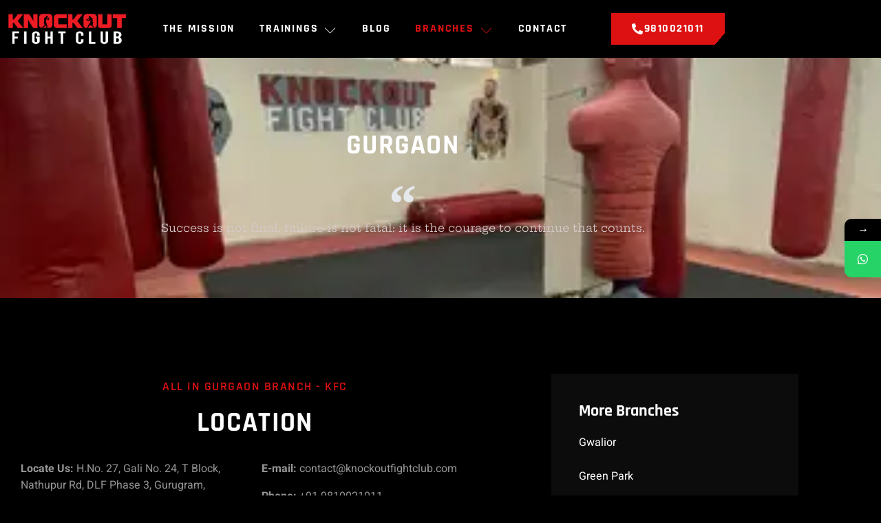

--- FILE ---
content_type: text/html; charset=utf-8
request_url: https://www.google.com/recaptcha/api2/anchor?ar=1&k=6LcJFJggAAAAAFCjKe7RsC9_CQ7sS_qvLSi3rq14&co=aHR0cHM6Ly9rbm9ja291dGZpZ2h0Y2x1Yi5jb206NDQz&hl=en&type=v2_checkbox&v=PoyoqOPhxBO7pBk68S4YbpHZ&theme=dark&size=normal&anchor-ms=20000&execute-ms=30000&cb=19jc0eo61m13
body_size: 49304
content:
<!DOCTYPE HTML><html dir="ltr" lang="en"><head><meta http-equiv="Content-Type" content="text/html; charset=UTF-8">
<meta http-equiv="X-UA-Compatible" content="IE=edge">
<title>reCAPTCHA</title>
<style type="text/css">
/* cyrillic-ext */
@font-face {
  font-family: 'Roboto';
  font-style: normal;
  font-weight: 400;
  font-stretch: 100%;
  src: url(//fonts.gstatic.com/s/roboto/v48/KFO7CnqEu92Fr1ME7kSn66aGLdTylUAMa3GUBHMdazTgWw.woff2) format('woff2');
  unicode-range: U+0460-052F, U+1C80-1C8A, U+20B4, U+2DE0-2DFF, U+A640-A69F, U+FE2E-FE2F;
}
/* cyrillic */
@font-face {
  font-family: 'Roboto';
  font-style: normal;
  font-weight: 400;
  font-stretch: 100%;
  src: url(//fonts.gstatic.com/s/roboto/v48/KFO7CnqEu92Fr1ME7kSn66aGLdTylUAMa3iUBHMdazTgWw.woff2) format('woff2');
  unicode-range: U+0301, U+0400-045F, U+0490-0491, U+04B0-04B1, U+2116;
}
/* greek-ext */
@font-face {
  font-family: 'Roboto';
  font-style: normal;
  font-weight: 400;
  font-stretch: 100%;
  src: url(//fonts.gstatic.com/s/roboto/v48/KFO7CnqEu92Fr1ME7kSn66aGLdTylUAMa3CUBHMdazTgWw.woff2) format('woff2');
  unicode-range: U+1F00-1FFF;
}
/* greek */
@font-face {
  font-family: 'Roboto';
  font-style: normal;
  font-weight: 400;
  font-stretch: 100%;
  src: url(//fonts.gstatic.com/s/roboto/v48/KFO7CnqEu92Fr1ME7kSn66aGLdTylUAMa3-UBHMdazTgWw.woff2) format('woff2');
  unicode-range: U+0370-0377, U+037A-037F, U+0384-038A, U+038C, U+038E-03A1, U+03A3-03FF;
}
/* math */
@font-face {
  font-family: 'Roboto';
  font-style: normal;
  font-weight: 400;
  font-stretch: 100%;
  src: url(//fonts.gstatic.com/s/roboto/v48/KFO7CnqEu92Fr1ME7kSn66aGLdTylUAMawCUBHMdazTgWw.woff2) format('woff2');
  unicode-range: U+0302-0303, U+0305, U+0307-0308, U+0310, U+0312, U+0315, U+031A, U+0326-0327, U+032C, U+032F-0330, U+0332-0333, U+0338, U+033A, U+0346, U+034D, U+0391-03A1, U+03A3-03A9, U+03B1-03C9, U+03D1, U+03D5-03D6, U+03F0-03F1, U+03F4-03F5, U+2016-2017, U+2034-2038, U+203C, U+2040, U+2043, U+2047, U+2050, U+2057, U+205F, U+2070-2071, U+2074-208E, U+2090-209C, U+20D0-20DC, U+20E1, U+20E5-20EF, U+2100-2112, U+2114-2115, U+2117-2121, U+2123-214F, U+2190, U+2192, U+2194-21AE, U+21B0-21E5, U+21F1-21F2, U+21F4-2211, U+2213-2214, U+2216-22FF, U+2308-230B, U+2310, U+2319, U+231C-2321, U+2336-237A, U+237C, U+2395, U+239B-23B7, U+23D0, U+23DC-23E1, U+2474-2475, U+25AF, U+25B3, U+25B7, U+25BD, U+25C1, U+25CA, U+25CC, U+25FB, U+266D-266F, U+27C0-27FF, U+2900-2AFF, U+2B0E-2B11, U+2B30-2B4C, U+2BFE, U+3030, U+FF5B, U+FF5D, U+1D400-1D7FF, U+1EE00-1EEFF;
}
/* symbols */
@font-face {
  font-family: 'Roboto';
  font-style: normal;
  font-weight: 400;
  font-stretch: 100%;
  src: url(//fonts.gstatic.com/s/roboto/v48/KFO7CnqEu92Fr1ME7kSn66aGLdTylUAMaxKUBHMdazTgWw.woff2) format('woff2');
  unicode-range: U+0001-000C, U+000E-001F, U+007F-009F, U+20DD-20E0, U+20E2-20E4, U+2150-218F, U+2190, U+2192, U+2194-2199, U+21AF, U+21E6-21F0, U+21F3, U+2218-2219, U+2299, U+22C4-22C6, U+2300-243F, U+2440-244A, U+2460-24FF, U+25A0-27BF, U+2800-28FF, U+2921-2922, U+2981, U+29BF, U+29EB, U+2B00-2BFF, U+4DC0-4DFF, U+FFF9-FFFB, U+10140-1018E, U+10190-1019C, U+101A0, U+101D0-101FD, U+102E0-102FB, U+10E60-10E7E, U+1D2C0-1D2D3, U+1D2E0-1D37F, U+1F000-1F0FF, U+1F100-1F1AD, U+1F1E6-1F1FF, U+1F30D-1F30F, U+1F315, U+1F31C, U+1F31E, U+1F320-1F32C, U+1F336, U+1F378, U+1F37D, U+1F382, U+1F393-1F39F, U+1F3A7-1F3A8, U+1F3AC-1F3AF, U+1F3C2, U+1F3C4-1F3C6, U+1F3CA-1F3CE, U+1F3D4-1F3E0, U+1F3ED, U+1F3F1-1F3F3, U+1F3F5-1F3F7, U+1F408, U+1F415, U+1F41F, U+1F426, U+1F43F, U+1F441-1F442, U+1F444, U+1F446-1F449, U+1F44C-1F44E, U+1F453, U+1F46A, U+1F47D, U+1F4A3, U+1F4B0, U+1F4B3, U+1F4B9, U+1F4BB, U+1F4BF, U+1F4C8-1F4CB, U+1F4D6, U+1F4DA, U+1F4DF, U+1F4E3-1F4E6, U+1F4EA-1F4ED, U+1F4F7, U+1F4F9-1F4FB, U+1F4FD-1F4FE, U+1F503, U+1F507-1F50B, U+1F50D, U+1F512-1F513, U+1F53E-1F54A, U+1F54F-1F5FA, U+1F610, U+1F650-1F67F, U+1F687, U+1F68D, U+1F691, U+1F694, U+1F698, U+1F6AD, U+1F6B2, U+1F6B9-1F6BA, U+1F6BC, U+1F6C6-1F6CF, U+1F6D3-1F6D7, U+1F6E0-1F6EA, U+1F6F0-1F6F3, U+1F6F7-1F6FC, U+1F700-1F7FF, U+1F800-1F80B, U+1F810-1F847, U+1F850-1F859, U+1F860-1F887, U+1F890-1F8AD, U+1F8B0-1F8BB, U+1F8C0-1F8C1, U+1F900-1F90B, U+1F93B, U+1F946, U+1F984, U+1F996, U+1F9E9, U+1FA00-1FA6F, U+1FA70-1FA7C, U+1FA80-1FA89, U+1FA8F-1FAC6, U+1FACE-1FADC, U+1FADF-1FAE9, U+1FAF0-1FAF8, U+1FB00-1FBFF;
}
/* vietnamese */
@font-face {
  font-family: 'Roboto';
  font-style: normal;
  font-weight: 400;
  font-stretch: 100%;
  src: url(//fonts.gstatic.com/s/roboto/v48/KFO7CnqEu92Fr1ME7kSn66aGLdTylUAMa3OUBHMdazTgWw.woff2) format('woff2');
  unicode-range: U+0102-0103, U+0110-0111, U+0128-0129, U+0168-0169, U+01A0-01A1, U+01AF-01B0, U+0300-0301, U+0303-0304, U+0308-0309, U+0323, U+0329, U+1EA0-1EF9, U+20AB;
}
/* latin-ext */
@font-face {
  font-family: 'Roboto';
  font-style: normal;
  font-weight: 400;
  font-stretch: 100%;
  src: url(//fonts.gstatic.com/s/roboto/v48/KFO7CnqEu92Fr1ME7kSn66aGLdTylUAMa3KUBHMdazTgWw.woff2) format('woff2');
  unicode-range: U+0100-02BA, U+02BD-02C5, U+02C7-02CC, U+02CE-02D7, U+02DD-02FF, U+0304, U+0308, U+0329, U+1D00-1DBF, U+1E00-1E9F, U+1EF2-1EFF, U+2020, U+20A0-20AB, U+20AD-20C0, U+2113, U+2C60-2C7F, U+A720-A7FF;
}
/* latin */
@font-face {
  font-family: 'Roboto';
  font-style: normal;
  font-weight: 400;
  font-stretch: 100%;
  src: url(//fonts.gstatic.com/s/roboto/v48/KFO7CnqEu92Fr1ME7kSn66aGLdTylUAMa3yUBHMdazQ.woff2) format('woff2');
  unicode-range: U+0000-00FF, U+0131, U+0152-0153, U+02BB-02BC, U+02C6, U+02DA, U+02DC, U+0304, U+0308, U+0329, U+2000-206F, U+20AC, U+2122, U+2191, U+2193, U+2212, U+2215, U+FEFF, U+FFFD;
}
/* cyrillic-ext */
@font-face {
  font-family: 'Roboto';
  font-style: normal;
  font-weight: 500;
  font-stretch: 100%;
  src: url(//fonts.gstatic.com/s/roboto/v48/KFO7CnqEu92Fr1ME7kSn66aGLdTylUAMa3GUBHMdazTgWw.woff2) format('woff2');
  unicode-range: U+0460-052F, U+1C80-1C8A, U+20B4, U+2DE0-2DFF, U+A640-A69F, U+FE2E-FE2F;
}
/* cyrillic */
@font-face {
  font-family: 'Roboto';
  font-style: normal;
  font-weight: 500;
  font-stretch: 100%;
  src: url(//fonts.gstatic.com/s/roboto/v48/KFO7CnqEu92Fr1ME7kSn66aGLdTylUAMa3iUBHMdazTgWw.woff2) format('woff2');
  unicode-range: U+0301, U+0400-045F, U+0490-0491, U+04B0-04B1, U+2116;
}
/* greek-ext */
@font-face {
  font-family: 'Roboto';
  font-style: normal;
  font-weight: 500;
  font-stretch: 100%;
  src: url(//fonts.gstatic.com/s/roboto/v48/KFO7CnqEu92Fr1ME7kSn66aGLdTylUAMa3CUBHMdazTgWw.woff2) format('woff2');
  unicode-range: U+1F00-1FFF;
}
/* greek */
@font-face {
  font-family: 'Roboto';
  font-style: normal;
  font-weight: 500;
  font-stretch: 100%;
  src: url(//fonts.gstatic.com/s/roboto/v48/KFO7CnqEu92Fr1ME7kSn66aGLdTylUAMa3-UBHMdazTgWw.woff2) format('woff2');
  unicode-range: U+0370-0377, U+037A-037F, U+0384-038A, U+038C, U+038E-03A1, U+03A3-03FF;
}
/* math */
@font-face {
  font-family: 'Roboto';
  font-style: normal;
  font-weight: 500;
  font-stretch: 100%;
  src: url(//fonts.gstatic.com/s/roboto/v48/KFO7CnqEu92Fr1ME7kSn66aGLdTylUAMawCUBHMdazTgWw.woff2) format('woff2');
  unicode-range: U+0302-0303, U+0305, U+0307-0308, U+0310, U+0312, U+0315, U+031A, U+0326-0327, U+032C, U+032F-0330, U+0332-0333, U+0338, U+033A, U+0346, U+034D, U+0391-03A1, U+03A3-03A9, U+03B1-03C9, U+03D1, U+03D5-03D6, U+03F0-03F1, U+03F4-03F5, U+2016-2017, U+2034-2038, U+203C, U+2040, U+2043, U+2047, U+2050, U+2057, U+205F, U+2070-2071, U+2074-208E, U+2090-209C, U+20D0-20DC, U+20E1, U+20E5-20EF, U+2100-2112, U+2114-2115, U+2117-2121, U+2123-214F, U+2190, U+2192, U+2194-21AE, U+21B0-21E5, U+21F1-21F2, U+21F4-2211, U+2213-2214, U+2216-22FF, U+2308-230B, U+2310, U+2319, U+231C-2321, U+2336-237A, U+237C, U+2395, U+239B-23B7, U+23D0, U+23DC-23E1, U+2474-2475, U+25AF, U+25B3, U+25B7, U+25BD, U+25C1, U+25CA, U+25CC, U+25FB, U+266D-266F, U+27C0-27FF, U+2900-2AFF, U+2B0E-2B11, U+2B30-2B4C, U+2BFE, U+3030, U+FF5B, U+FF5D, U+1D400-1D7FF, U+1EE00-1EEFF;
}
/* symbols */
@font-face {
  font-family: 'Roboto';
  font-style: normal;
  font-weight: 500;
  font-stretch: 100%;
  src: url(//fonts.gstatic.com/s/roboto/v48/KFO7CnqEu92Fr1ME7kSn66aGLdTylUAMaxKUBHMdazTgWw.woff2) format('woff2');
  unicode-range: U+0001-000C, U+000E-001F, U+007F-009F, U+20DD-20E0, U+20E2-20E4, U+2150-218F, U+2190, U+2192, U+2194-2199, U+21AF, U+21E6-21F0, U+21F3, U+2218-2219, U+2299, U+22C4-22C6, U+2300-243F, U+2440-244A, U+2460-24FF, U+25A0-27BF, U+2800-28FF, U+2921-2922, U+2981, U+29BF, U+29EB, U+2B00-2BFF, U+4DC0-4DFF, U+FFF9-FFFB, U+10140-1018E, U+10190-1019C, U+101A0, U+101D0-101FD, U+102E0-102FB, U+10E60-10E7E, U+1D2C0-1D2D3, U+1D2E0-1D37F, U+1F000-1F0FF, U+1F100-1F1AD, U+1F1E6-1F1FF, U+1F30D-1F30F, U+1F315, U+1F31C, U+1F31E, U+1F320-1F32C, U+1F336, U+1F378, U+1F37D, U+1F382, U+1F393-1F39F, U+1F3A7-1F3A8, U+1F3AC-1F3AF, U+1F3C2, U+1F3C4-1F3C6, U+1F3CA-1F3CE, U+1F3D4-1F3E0, U+1F3ED, U+1F3F1-1F3F3, U+1F3F5-1F3F7, U+1F408, U+1F415, U+1F41F, U+1F426, U+1F43F, U+1F441-1F442, U+1F444, U+1F446-1F449, U+1F44C-1F44E, U+1F453, U+1F46A, U+1F47D, U+1F4A3, U+1F4B0, U+1F4B3, U+1F4B9, U+1F4BB, U+1F4BF, U+1F4C8-1F4CB, U+1F4D6, U+1F4DA, U+1F4DF, U+1F4E3-1F4E6, U+1F4EA-1F4ED, U+1F4F7, U+1F4F9-1F4FB, U+1F4FD-1F4FE, U+1F503, U+1F507-1F50B, U+1F50D, U+1F512-1F513, U+1F53E-1F54A, U+1F54F-1F5FA, U+1F610, U+1F650-1F67F, U+1F687, U+1F68D, U+1F691, U+1F694, U+1F698, U+1F6AD, U+1F6B2, U+1F6B9-1F6BA, U+1F6BC, U+1F6C6-1F6CF, U+1F6D3-1F6D7, U+1F6E0-1F6EA, U+1F6F0-1F6F3, U+1F6F7-1F6FC, U+1F700-1F7FF, U+1F800-1F80B, U+1F810-1F847, U+1F850-1F859, U+1F860-1F887, U+1F890-1F8AD, U+1F8B0-1F8BB, U+1F8C0-1F8C1, U+1F900-1F90B, U+1F93B, U+1F946, U+1F984, U+1F996, U+1F9E9, U+1FA00-1FA6F, U+1FA70-1FA7C, U+1FA80-1FA89, U+1FA8F-1FAC6, U+1FACE-1FADC, U+1FADF-1FAE9, U+1FAF0-1FAF8, U+1FB00-1FBFF;
}
/* vietnamese */
@font-face {
  font-family: 'Roboto';
  font-style: normal;
  font-weight: 500;
  font-stretch: 100%;
  src: url(//fonts.gstatic.com/s/roboto/v48/KFO7CnqEu92Fr1ME7kSn66aGLdTylUAMa3OUBHMdazTgWw.woff2) format('woff2');
  unicode-range: U+0102-0103, U+0110-0111, U+0128-0129, U+0168-0169, U+01A0-01A1, U+01AF-01B0, U+0300-0301, U+0303-0304, U+0308-0309, U+0323, U+0329, U+1EA0-1EF9, U+20AB;
}
/* latin-ext */
@font-face {
  font-family: 'Roboto';
  font-style: normal;
  font-weight: 500;
  font-stretch: 100%;
  src: url(//fonts.gstatic.com/s/roboto/v48/KFO7CnqEu92Fr1ME7kSn66aGLdTylUAMa3KUBHMdazTgWw.woff2) format('woff2');
  unicode-range: U+0100-02BA, U+02BD-02C5, U+02C7-02CC, U+02CE-02D7, U+02DD-02FF, U+0304, U+0308, U+0329, U+1D00-1DBF, U+1E00-1E9F, U+1EF2-1EFF, U+2020, U+20A0-20AB, U+20AD-20C0, U+2113, U+2C60-2C7F, U+A720-A7FF;
}
/* latin */
@font-face {
  font-family: 'Roboto';
  font-style: normal;
  font-weight: 500;
  font-stretch: 100%;
  src: url(//fonts.gstatic.com/s/roboto/v48/KFO7CnqEu92Fr1ME7kSn66aGLdTylUAMa3yUBHMdazQ.woff2) format('woff2');
  unicode-range: U+0000-00FF, U+0131, U+0152-0153, U+02BB-02BC, U+02C6, U+02DA, U+02DC, U+0304, U+0308, U+0329, U+2000-206F, U+20AC, U+2122, U+2191, U+2193, U+2212, U+2215, U+FEFF, U+FFFD;
}
/* cyrillic-ext */
@font-face {
  font-family: 'Roboto';
  font-style: normal;
  font-weight: 900;
  font-stretch: 100%;
  src: url(//fonts.gstatic.com/s/roboto/v48/KFO7CnqEu92Fr1ME7kSn66aGLdTylUAMa3GUBHMdazTgWw.woff2) format('woff2');
  unicode-range: U+0460-052F, U+1C80-1C8A, U+20B4, U+2DE0-2DFF, U+A640-A69F, U+FE2E-FE2F;
}
/* cyrillic */
@font-face {
  font-family: 'Roboto';
  font-style: normal;
  font-weight: 900;
  font-stretch: 100%;
  src: url(//fonts.gstatic.com/s/roboto/v48/KFO7CnqEu92Fr1ME7kSn66aGLdTylUAMa3iUBHMdazTgWw.woff2) format('woff2');
  unicode-range: U+0301, U+0400-045F, U+0490-0491, U+04B0-04B1, U+2116;
}
/* greek-ext */
@font-face {
  font-family: 'Roboto';
  font-style: normal;
  font-weight: 900;
  font-stretch: 100%;
  src: url(//fonts.gstatic.com/s/roboto/v48/KFO7CnqEu92Fr1ME7kSn66aGLdTylUAMa3CUBHMdazTgWw.woff2) format('woff2');
  unicode-range: U+1F00-1FFF;
}
/* greek */
@font-face {
  font-family: 'Roboto';
  font-style: normal;
  font-weight: 900;
  font-stretch: 100%;
  src: url(//fonts.gstatic.com/s/roboto/v48/KFO7CnqEu92Fr1ME7kSn66aGLdTylUAMa3-UBHMdazTgWw.woff2) format('woff2');
  unicode-range: U+0370-0377, U+037A-037F, U+0384-038A, U+038C, U+038E-03A1, U+03A3-03FF;
}
/* math */
@font-face {
  font-family: 'Roboto';
  font-style: normal;
  font-weight: 900;
  font-stretch: 100%;
  src: url(//fonts.gstatic.com/s/roboto/v48/KFO7CnqEu92Fr1ME7kSn66aGLdTylUAMawCUBHMdazTgWw.woff2) format('woff2');
  unicode-range: U+0302-0303, U+0305, U+0307-0308, U+0310, U+0312, U+0315, U+031A, U+0326-0327, U+032C, U+032F-0330, U+0332-0333, U+0338, U+033A, U+0346, U+034D, U+0391-03A1, U+03A3-03A9, U+03B1-03C9, U+03D1, U+03D5-03D6, U+03F0-03F1, U+03F4-03F5, U+2016-2017, U+2034-2038, U+203C, U+2040, U+2043, U+2047, U+2050, U+2057, U+205F, U+2070-2071, U+2074-208E, U+2090-209C, U+20D0-20DC, U+20E1, U+20E5-20EF, U+2100-2112, U+2114-2115, U+2117-2121, U+2123-214F, U+2190, U+2192, U+2194-21AE, U+21B0-21E5, U+21F1-21F2, U+21F4-2211, U+2213-2214, U+2216-22FF, U+2308-230B, U+2310, U+2319, U+231C-2321, U+2336-237A, U+237C, U+2395, U+239B-23B7, U+23D0, U+23DC-23E1, U+2474-2475, U+25AF, U+25B3, U+25B7, U+25BD, U+25C1, U+25CA, U+25CC, U+25FB, U+266D-266F, U+27C0-27FF, U+2900-2AFF, U+2B0E-2B11, U+2B30-2B4C, U+2BFE, U+3030, U+FF5B, U+FF5D, U+1D400-1D7FF, U+1EE00-1EEFF;
}
/* symbols */
@font-face {
  font-family: 'Roboto';
  font-style: normal;
  font-weight: 900;
  font-stretch: 100%;
  src: url(//fonts.gstatic.com/s/roboto/v48/KFO7CnqEu92Fr1ME7kSn66aGLdTylUAMaxKUBHMdazTgWw.woff2) format('woff2');
  unicode-range: U+0001-000C, U+000E-001F, U+007F-009F, U+20DD-20E0, U+20E2-20E4, U+2150-218F, U+2190, U+2192, U+2194-2199, U+21AF, U+21E6-21F0, U+21F3, U+2218-2219, U+2299, U+22C4-22C6, U+2300-243F, U+2440-244A, U+2460-24FF, U+25A0-27BF, U+2800-28FF, U+2921-2922, U+2981, U+29BF, U+29EB, U+2B00-2BFF, U+4DC0-4DFF, U+FFF9-FFFB, U+10140-1018E, U+10190-1019C, U+101A0, U+101D0-101FD, U+102E0-102FB, U+10E60-10E7E, U+1D2C0-1D2D3, U+1D2E0-1D37F, U+1F000-1F0FF, U+1F100-1F1AD, U+1F1E6-1F1FF, U+1F30D-1F30F, U+1F315, U+1F31C, U+1F31E, U+1F320-1F32C, U+1F336, U+1F378, U+1F37D, U+1F382, U+1F393-1F39F, U+1F3A7-1F3A8, U+1F3AC-1F3AF, U+1F3C2, U+1F3C4-1F3C6, U+1F3CA-1F3CE, U+1F3D4-1F3E0, U+1F3ED, U+1F3F1-1F3F3, U+1F3F5-1F3F7, U+1F408, U+1F415, U+1F41F, U+1F426, U+1F43F, U+1F441-1F442, U+1F444, U+1F446-1F449, U+1F44C-1F44E, U+1F453, U+1F46A, U+1F47D, U+1F4A3, U+1F4B0, U+1F4B3, U+1F4B9, U+1F4BB, U+1F4BF, U+1F4C8-1F4CB, U+1F4D6, U+1F4DA, U+1F4DF, U+1F4E3-1F4E6, U+1F4EA-1F4ED, U+1F4F7, U+1F4F9-1F4FB, U+1F4FD-1F4FE, U+1F503, U+1F507-1F50B, U+1F50D, U+1F512-1F513, U+1F53E-1F54A, U+1F54F-1F5FA, U+1F610, U+1F650-1F67F, U+1F687, U+1F68D, U+1F691, U+1F694, U+1F698, U+1F6AD, U+1F6B2, U+1F6B9-1F6BA, U+1F6BC, U+1F6C6-1F6CF, U+1F6D3-1F6D7, U+1F6E0-1F6EA, U+1F6F0-1F6F3, U+1F6F7-1F6FC, U+1F700-1F7FF, U+1F800-1F80B, U+1F810-1F847, U+1F850-1F859, U+1F860-1F887, U+1F890-1F8AD, U+1F8B0-1F8BB, U+1F8C0-1F8C1, U+1F900-1F90B, U+1F93B, U+1F946, U+1F984, U+1F996, U+1F9E9, U+1FA00-1FA6F, U+1FA70-1FA7C, U+1FA80-1FA89, U+1FA8F-1FAC6, U+1FACE-1FADC, U+1FADF-1FAE9, U+1FAF0-1FAF8, U+1FB00-1FBFF;
}
/* vietnamese */
@font-face {
  font-family: 'Roboto';
  font-style: normal;
  font-weight: 900;
  font-stretch: 100%;
  src: url(//fonts.gstatic.com/s/roboto/v48/KFO7CnqEu92Fr1ME7kSn66aGLdTylUAMa3OUBHMdazTgWw.woff2) format('woff2');
  unicode-range: U+0102-0103, U+0110-0111, U+0128-0129, U+0168-0169, U+01A0-01A1, U+01AF-01B0, U+0300-0301, U+0303-0304, U+0308-0309, U+0323, U+0329, U+1EA0-1EF9, U+20AB;
}
/* latin-ext */
@font-face {
  font-family: 'Roboto';
  font-style: normal;
  font-weight: 900;
  font-stretch: 100%;
  src: url(//fonts.gstatic.com/s/roboto/v48/KFO7CnqEu92Fr1ME7kSn66aGLdTylUAMa3KUBHMdazTgWw.woff2) format('woff2');
  unicode-range: U+0100-02BA, U+02BD-02C5, U+02C7-02CC, U+02CE-02D7, U+02DD-02FF, U+0304, U+0308, U+0329, U+1D00-1DBF, U+1E00-1E9F, U+1EF2-1EFF, U+2020, U+20A0-20AB, U+20AD-20C0, U+2113, U+2C60-2C7F, U+A720-A7FF;
}
/* latin */
@font-face {
  font-family: 'Roboto';
  font-style: normal;
  font-weight: 900;
  font-stretch: 100%;
  src: url(//fonts.gstatic.com/s/roboto/v48/KFO7CnqEu92Fr1ME7kSn66aGLdTylUAMa3yUBHMdazQ.woff2) format('woff2');
  unicode-range: U+0000-00FF, U+0131, U+0152-0153, U+02BB-02BC, U+02C6, U+02DA, U+02DC, U+0304, U+0308, U+0329, U+2000-206F, U+20AC, U+2122, U+2191, U+2193, U+2212, U+2215, U+FEFF, U+FFFD;
}

</style>
<link rel="stylesheet" type="text/css" href="https://www.gstatic.com/recaptcha/releases/PoyoqOPhxBO7pBk68S4YbpHZ/styles__ltr.css">
<script nonce="P-00bmQi1b3xH1lqL4UL2A" type="text/javascript">window['__recaptcha_api'] = 'https://www.google.com/recaptcha/api2/';</script>
<script type="text/javascript" src="https://www.gstatic.com/recaptcha/releases/PoyoqOPhxBO7pBk68S4YbpHZ/recaptcha__en.js" nonce="P-00bmQi1b3xH1lqL4UL2A">
      
    </script></head>
<body><div id="rc-anchor-alert" class="rc-anchor-alert"></div>
<input type="hidden" id="recaptcha-token" value="[base64]">
<script type="text/javascript" nonce="P-00bmQi1b3xH1lqL4UL2A">
      recaptcha.anchor.Main.init("[\x22ainput\x22,[\x22bgdata\x22,\x22\x22,\[base64]/[base64]/[base64]/KE4oMTI0LHYsdi5HKSxMWihsLHYpKTpOKDEyNCx2LGwpLFYpLHYpLFQpKSxGKDE3MSx2KX0scjc9ZnVuY3Rpb24obCl7cmV0dXJuIGx9LEM9ZnVuY3Rpb24obCxWLHYpe04odixsLFYpLFZbYWtdPTI3OTZ9LG49ZnVuY3Rpb24obCxWKXtWLlg9KChWLlg/[base64]/[base64]/[base64]/[base64]/[base64]/[base64]/[base64]/[base64]/[base64]/[base64]/[base64]\\u003d\x22,\[base64]\x22,\x22JMKcWhbDh8OEwoNTw64lEsOZEjrDghPCuCAyw60ow5TDu8Kcw67CsWIRB0puUMOoCsO/K8Ogw7TDhSlBwqHCmMO/TyUjdcObUMOYwpbDmsOCLBfDocKYw4Qww5UUWyjDmsKOfQ/Ch1ZQw47CjsK+bcKpwp/Ct18Qw6bDtcKGCsO7BsOYwpAjOnnCkzQ1d0h5wrTCrSQVGsKAw4LCuwLDkMOXwpU0Dw3CiFvCm8O3wphwElR9wrMgQWjCpg/CvsOrUzsQwrrDoAgtZ08YeUoWWxzDiD99w5E9w45dIcKrw6xofMO/ZsK9woRpw6o3czd2w7zDvnVaw5V5MsODw4UywqXDt07Cszw+Z8O+w5Z2wqJBfMKDwr/[base64]/[base64]/CusO5LVPCtWnDrgPCtTPDosK/wpLCm8OabsOIdcO8Zk5tw6BWw4bCh1rDtsOZBMOZw51Ow4PDvThxOTfDiivCvAdswrDDjwoQHzrDn8K0Thxrw7hJR8KiIGvCvjZkN8OPw6tBw5bDtcK/Ug/DmcKTwrhpAsOIQk7DsSU2woBVw6NlFWUNwp7DgMOzw54UHGtcACHCh8KcO8KrTMO2w7h1OxgBwpIRw5PCkFsiw6HDrcKmJMO2H8KWPsKhfQfCsEJXcE3DisKrwrVAMsOAw6DDg8KXVVnDjA7DmMOCIsKNwqszwrPChMOnwo/DpsKBdcOnw6HClX4aU8OnwonCkcOKdmfDpH8RK8KVDERSw6LDtMOVU0bDrF8cUsK9wrBrSmNFQirDq8Knw6EGSMOIFH3Cjj7DoMKJw61rwrQCwqLDvmzDqUYfwqjCt8KuwpdxIMKnf8OIJw/ChsKVJGQTw6dtfgwLV3jCs8KNwp0RQmp2OsKGwo7CpnLDusKOw5NPwoxww7DDosKUOE0eccOWCxfCjRrDmsO1w4ZhcGDChMKQcDHDkMKZw5Ynw51twqlxLEjDncOeH8KCX8KZUVNWw6/[base64]/CiTLDmsKWw6RaZsOtwpE2wrggwp3Dg8OTLCgEwr7Cmk1NeMKIKMO/A8O7w4PDnWclY8K2wqvChMO+BxBFw5/DtsOgw4VIdcOQw67CsDgRNXrDqx3DsMOJw48rw5fDksKHwq/DuBjDsU7DoS7DlsOKwq0awrl0WsKww7FCYAduacK6NXh2OMKqwpROw4bCrBbDiUPDknLDlsKOwrTCvyDDn8K/wqfDnkjCssOsw7jCp34iw4MJwr9jw4Q2JS5VO8KLw6kOwqnDicOkwpTDncKvZGjCksK1fBo9X8Kzb8O/XsKgw6pBEcKLwpMqDxnDmcKpwq3CgVxRworDoTbDmwLCvi4UJmkxwqfCtk/Cp8KbXsOrw4pZDsKhbMOywp3CnFNecmt1LsK4w6kZwpt4wrURw6DDuBvDq8Oww6Jxw4vClkFPw7UkYMKVZWHCr8Orw6zDpg3DmsK6wrXCuAd9wrFawog1wpQuw6svAsO1LmHDlmzCisOEBH/Cn8KOwovCi8OeLiVTw5DDiB5hZyfDu3TDi24Jwr9vwrDDr8O4LydgwrUvWMKkMTnDj1pjWcK1wovDjQHClMKWwrwtYiTChHZcHVjCkVISw5HCsVFYw6zCksKTe2DCs8O+w5vDnBtBJUgVw6FnGUvCkUo0wqLDqsKRwqPDpi/[base64]/DksKSw5/CkMKZNiHDocKmwp3DjF/CscOhMHfCvcOWwrjDj1PDij0Pwo8Gw5bDoMOYYmV6IF/CusKEwqPChcKUc8OnW8ObFsKzU8KpPcOtfCLCsCxYH8Khw53DssKZwqDCnz46MsKTwrrDjsO6XwwnwrTDh8KZEELCv1AtDyjCnA53d8OYVzXDryoObHvCncK3cR/ClX0zwp90NsOjUMObw7HDvMORwo1bwpnCkDLCkcO5wonCkVp1w7HDusKowpQBwphXNsO8w6s5JcO3S2cxwqvCv8K1w5pUwpI0woTDjcKFHsODScOxBsK/XcKuw5UJaQbDmzXCssOpwqQcLMO/VcKqeCjDo8K7w405woXCv0fDtX3CtMOGw7Bbw6VVSsKawrzCjcOSGcKeMcOHwqzDizMiw7gVDhRswrZowqUKwqZuFQIRwp7CpgYqV8KLwoFNw4TDkFvCsQ00SHzDg3XCrcOUwr4vwqbCnhfDgsOmwqTCi8OKTSRdwo3ClMO/[base64]/wp7DscOAwpwZYygRwpnCiMOTcTbCo8KJW8Khw5AQw5xQK8O7HsOTDsKFw44DJcOgLjXCrnNcXGoIwofDgHgAw7nDt8O6bcOWaMOVwofCo8OwMUjCiMOnIEhqwoLCkMOVbsKaL23Ck8K0UxDCsMOBwoViw4wywoPDqsKlZVN7AMONYX7CmmtODcKFIwvCrsKMwrtpQC/DhGvDsHjDoTbDuytqw7IGw4rCi1TChhZnRsKGZ2QBw4bCt8K8HnrCgxTCi8OQw78lwoM5w7NAYFjCnhzCrMKIw7RiwrsIayUuw7ICPcOQTsO1eMO7wq1gw4LDjC4mw7XDvMKuW0DCiMKrw75YwqfCkMK7VcO7UEHCgjnDtxfChk/CuDXDlHYXwpRLwoDDusOkw4IdwqslYsOwNS16w4/Ct8Orw6PDnF1Uw6Y9w6LCs8K2w4tKNAbCusK/CsOYw7FywrXCjcO8PMOsbVttwr4VfQpgwpnDlUrCpwPCiMKtwrUVd2LCs8OZOsOBwqRWF1DDpsKII8KMw5PCjMO6e8KeMBEnY8OmCh4iwrDCr8KNPMOzw6Qje8KEHWh4UUJQwrBlcMK5w7/[base64]/wqTDpTvChxbDvsOSdWg6dsKHC8K4cSYAJx5fwoTCi0Vsw47ClMK9wrcUw7jClsOPw5oSEHIABMKWw4PDq0I6A8O/[base64]/[base64]/CkiNwwpzCvcOZdwzCt8OfZcKFwo8mw7fDhHA9wp9vAjkhwovDol/ClcOGMMOYw4rCgsOAwpnCrj/DusKeWMOpw6Q5wrDDucKSw7zCg8KLZcKSd3lfZMKbBirDoDnDr8KFDMKNwqbDnMOhZjFuwrLCicONwqIkwqTCgiPDisKow5bDoMOpwofCi8OKwp5pEzlIFDnDnVcRw7UowpN7Cn1fPQ7DqsObw5bCsiPCgcOvLS/CtBrDp8KQCsKOKUTCq8ObKMKqwqRCIHFXHcKZwp1pw7zCpzdrw7zCncKCOcKKw7Ulw6g2BMOhIy/CvsK8B8KzNj1uwpTCpMOSKcK4w4IGwoVvdB9fw6zDoAEvBMK8CcKOX0Q8w6Uzw6rCkMOhJMO/w45DOMOyM8KMX2V3wqrCrMKlLcKkOMKKbMORb8OIYMKIR0kjM8OcwqxYw7nCksK4w7tIJj7CjcOXw4fCmjJaDyMEwovCmWIfw77DqmTDncKvwqdCewbCvsKdEQDDusKGUWTCpTLCsH9DcsKTw4/DlMK3wqULLMKoecOuwo83w5DCm399QcOWU8OvYgE2w6fDj1lJwrMZI8KyeMKpPWHDulYvOcOGwonClDDCucOlQsOVa185A2IYw4Z3BlnDoEkPw7jDsD/[base64]/w44CH8Kte8Ozw4XCnsKlwqrCocOhw51vwoXChiFwwr/Dlz/DosOUPgnCtDDDucOQHcOiKQ0Jw5MGw6RoJGHCpx5jwpo8w7ZqQF8Yd8OuE8OqF8KWGcKmwr9jw5rDi8K5L0bCnX5gwrI1VMK5w47CngN8EW/CoQHDjkkzw63Cj0ZxM8OLKWLCp3TCqz8KTDbDosOTw7pYbsOrNMKlwopgwqQVwpYeC2Z0wpXDi8K+wrbDi3ZuwrbDjGQ0GR16JcO3wq3CiljCoRMcwpPDsl8nQl0DLcOnSkLCjsKAw4LDrcKZSQLDuHpLS8KOwrsuBG/[base64]/wpgmw6rDocKYw4loesO/woDDpMKWByXCgmPDusK5wqU+woAow4E9Jl/[base64]/[base64]/Co8OIwonCnSBmJ8KZwqTDkj7Cm3TCvMKWwr3DgMOIQXp2IlLDnEJFYGQHcMOHwrfDqG5TQxVNbyDDvsKZQsKwSsOgHMKefcOFwrlIFRvDq8OpXgfCoMOJw5UvEMOEw4grwr7Cj2tMwovDqk09EcOtcsO2RcOKWGrChX/DpS1Uwq/DpgjCvV4xRWDDgMKADMOvWRzDiWFwF8KawopvL1nCqC9QwotXw6HCmcOswox3WGrCiB7CoAZTw4fDggM9wrzDgUhhwrzCkktFw6DChB0pwoclw784wos7w5Jfw6wSM8KQwrXDvVfClcKiJcKWScKGwr/DnlNcCjRyR8K1w7LCrMOuMcKZwr9Nwr4REgNFwoLCm3U2w4LCvgFvw57CnXp1w5ECw7XDlTsOwpYAwrTCnMKGbS/[base64]/[base64]/[base64]/CocKPHErCpjNXw7vDuHnCim3DrsOow7E4YMKjbcOMBnjCnwcRw7DCicOMwoZiw4LDi8K6w4PDuFMwdsKTwrzDhMKlw5tcW8OjAWjCiMOmDSnDlMKNaMKBWV1cZ31Zw4hgV3lBEsObbsKXw57CnsKPw5JQTcOIScOhMWEMDMKSwo/[base64]/CmETDucOmGx1DwrkmwoYwQH0ocWsEVjxdEMKWF8O7OcKiwonCu3DCvsOYw7lGfx1weELCtm8owrjCr8OCw4LClE98woTDmiZYw6DCpgwpw6UCdcOZwo5/A8Opw4UeW3knw43DvzdRPUFyd8Krw5IdRhIzYcKGCynCgMKgJW/DsMKOEMKYDmbDqcK0w7hAN8KRw4l4wqTDqyp/w4XCuGHDgGzCk8Kbw4DCryhjE8Oqw4ALfgjCiMKwV0c7w5UIJMOPUjVbTcOiwptdVMKvw4fDm1DCqcO8wp0rw6BLJMOiw5YKXlgUfidww6Q9RQnDvmInw7vDo8KvdEcpYMKZGsKnCCIEwq/Cq3xYVVNFAMKIwrnDnjsGwo9Fw5FLHRPDiFrDt8K3asK9wrzDv8KEwoLDvcOrCx7CksKRfDXCpcOFwrFFw47DusOkwptiZsKxwodowpUxwo3DtF0jw7B0YsOjwp0XHsOBw7rCosO6woVqwr3DqMOwA8KcwoFZw77CvWkmfsODw6wFwrrCs3jCg3rDiGkSwrtZaHbCjH/[base64]/W8KDwqnDl8Oiw4fCusK5w5N7w6sJwrFfw6rDlHjCu03Dtl/[base64]/G8OrwqTDhxJcw6HDuDR6w4zCt8KgwozDrMO8wr/CrQLDjWx7w6DCkCnCl8KSPWAxw6jDqMKJAlbCrsODw7kSEVjDimDCvcOuwo7Cjkx8w7bCgkHDuMORwoBXwocjwqrCjQgEIsO4w6/Ds3l+MMONVsOyPD7DpsOxFDbCk8OAw4g1wopTJRPCpcK8wqYbZMK8wqh+bcKQU8OyGsK1EwpfwowTwpN5wobDkFvDqkzDocOrwo3DtMOiDcKIw6HDpjLDqsOcBsOvXFYFIyIfGMKpwrnChEYlw4/CmRPCgCzCmCIuwrrCssOBw7UqaSoww47Cjn/DpMKNIx4/w6tGPcKQw7Qqw6hVwonDiQvDqGtEwopmwo9Ow5PDmcKZw7LDj8Kuw7V6P8KQw7bDhgXDnMOtClXClXXDrcOBHCLCicKBSkXCncOuwrkkV3giwpnCtTIpDsKwCsO+w5bDojbCm8OlBMOnw47DuFRbOQ/DhDXDnMKvw6pXw6LCtsKywp7DsjrDgsKiw6zCtBAvwobCnRLDq8KvIgwPISLDkMKWVn/Dq8OdwrUqwpTCi1QUwolqwrvDjFLCmcK8w57DscOAAsOmWMOeKsOtUsKQw69YFcO5w7rDkTJtScOZbMKhQMOoasOVRw7DucKLwrt5AzrCjyXCiMO/w4XCpGQ+wqNhw5rDjD7CiiUEwoTDncONw7LDoGFrw5daJcKjK8KWwpoGVMOWFxgkwo7ChF/DtsKmwrhnJcK+PHg8wqIew6coWjvCoyZBwo9kw5FzwobDvEDCpmsbw6TDkg15OCvDkC1XwqnCh1fDlGfDi8KDfUIfw6HCuAbDjzHDocKLw7fCiMKBw4luwppUFDzDr1BOw7jCosOzL8KOwqvDgsKCwrgMMsOFEMK+wphhw4YmdRopRw/DqcOHw5XCoDrCtXnCrUDDu0QZdE4yUgfCjcKFan8mw67DvMKfwrJ+YcOPwo5ZbgDDs0Fow7HClsOMwrrDjGkDJz/DlWhTwpsmGcOnwrPCogXDkcKDw68kwrYww5Fxw7QqwrDDpcObw5XCosOAIMO/w5ESw4/Chg9YaMOcJMKJw5jDlMKFw5rDr8KDW8OEw5XCqXARwrVbwpV7QD3Di0bDlCdqVBkow7MCG8OlMcOxwqtQNcOSKMOZNVkbw5rDtsOcwofCn2bDiirDvih3w5VWwr9pwq7CkCl/wq3CtRE2WcKAwrJkwonCicKjw4QawqAJD8KJVG3Dqm9nP8KrCh8ewp3ChsO5YcKPOVYKwqpeYsKhd8Kow6Y1wqPCscOEaXYFw4MXwo/CmiLCocOmXsObExrDh8ObwoQNw7wyw7TCi0HDvkkuw5MGDCLDjRsiGMOgwprDr1ITw5XCr8OZZmBxw6zCr8OUw5/DuMKAcEBPwo0jw5nCtDARcxTDtTHCkcOmwo3CsDd7IsKjB8OgwqDDo3fCtEbCo8KzeHQGw7JnNn7DhsOKccOVw7DDr3zCkMKNw4QZaw9Jw7nChcO2wpc8woXDv3rDnXPDmEFqw6vDrsKZw7LDicKdw6vCrCkPw6sTS8KYN0/DoTjDohUGwoEoLmgdCcOuwpxJA2U2SlbClSnCtMKOAsKaS0DCoiEzw5AZw5PCnUtvw58sfz/Cp8K0wq94w5fCisOIR3I+wqbDrcKCw7BwDsOWwrBbw5LDhMOhwrE6w7x+w57DgMOzVwLCiDDCucOnJW1Rwp1FClTDrsKSA8O/w5Jlw7low43DtcK5w75kwqjCgcOCw4XCg2NWVk/[base64]/KC3Dr14kw5dww4DDrsKHYcOhw7DCksKkwr/CnmlMw5HCtsKYSzHDjcOvw4IhDMOCDR0mDsKqTcO5w67DvUUvGMO0M8Oww4vCnUbCmMOaQMKQAB/ChcO5OcKhw7BCVypBNsKGIcO/[base64]/[base64]/woTCnVXDi2U8NiDDrsODd3nClDbCr8KeVAfCssKyw7rDusKWLGctBzhhfcOIw4wKWQbCrFYOw5LCmRcLw5ENw4DCs8KmesKnwpLDvMO0JirCjMO7H8ONw6YgwrbChsKBSjrCmFMYw6LCkmg1SsK7U0lGw6DCrsObw43DusKTBE3ChjN/KsOmFsK7TsOaw5EmVG7DpsOOw4vCvMK6wofCu8Knw5MtKsOzwqXDs8O8ViHCm8K1b8KPw7N7woLCtMKXwqp7AsOcQ8K/w6ABwrfCpcK/OlXDu8Khw57Di3NFwqchQ8KqwpZEcUzDsMK/NkZ3w4rCvH9Gwq/CpWbCkwzClRTCniBew6XDh8OSworDsMO+w7UrZcOMdcOPC8KxP0/CiMKbdCdrwqjCn3tvwoYVLwEsbk1Ow57CosOEwrbDlsKewoJtw5E+TT4BwoZJUz3DjMOCw7TDocKRw7/CtinDtUYOw7HCgsOKG8OmXgnDsg/[base64]/DusKOwqctw78pwp7CqcKHclrDscKfJS8kw64oAWgTw77CnFTCmGTClMOnwpYqGUjCky81w4/Cqg3Cp8KKNsKYIcKzYRTCr8K+fU/[base64]/[base64]/DsDx0w7wrWknCsGbCn8KVw48jBnkJw6/CksKpw5vCgMOQFwEow6oOwqZ1KWILZcOeDDvCrcOow7TCisKBwpzDkcKFwpnCujTCtcOJFynCuAo8MHJtwoHDo8ObJMK1JsKuIG/DtMKvw4IBWsKDL2tuT8KATsK7VhHCvjPCncOPw5PCnsOAbcOKw5rDkcK7w5XDn1Ibw5cvw5gSF143cgRowqfDqXvCn2DCphbDoD3DgWbDsQ3DncOKw4BQdErDgnV/NcOowrwKwozDrsKCwpAUw40uDcOhFMKNwrxFJMKewp/CucKqwrJyw55ww5cFwptLEcOiwrFRNiXCnAQow6DDk1/[base64]/Do2bDlGsXwp8nwppDwrc9MsODQMKyw5YDQWTDr2TCpHXCgsOnVCVTEz8Bw5DDnkN/DMKiwp1fwqM0wqjDjF3Dg8OXLMKZV8KjNsOWwrYgwoIPKmYbK31EwpFGw5Q3wqAxQBvDvMKOX8K4w5R6wqXCi8K7w6HCmkFSw6bCocK4IMK2wqXCv8K1LVvCs1/[base64]/Q3o+w4zDgMO/GxPDksKtL1nClsKYTBvChiXDnm3DlTnCvcK/w6MLw6PDjgc4STzDr8OSQcO8wqpsTxzCjcK6L2Q4w4UPehwSOxorwojDrMK/wo59wqjDhsOFMcOOEcKoFS3DisKCB8OCG8Ohw4t9WXnCoMOlHMKIIcK3wqxXbDZ7w6rDvVcpSsOJwqDDjsKOw4pxw6zChithGyVGLcK6f8Klw6QLwohMY8KpalBzwoXColDDqXjCrMKhw6jCisKgwqoCw4A/CMO3w5nCtcKTWGHDqxtFwrXCvHd6w7pgC8O2CcKkKFlQw6YobMK5w63CrMK/aMOaYMK8w7JgY0rDicKYDMKaA8KaHF1xwq9sw5F6ZcKmwp3DscOGwrR5UcKZSQhYw40dw4bDkCLDocKcw50rwoDDpMKPK8K6JMOJdFRVw71TLRPDvcKjLnBLw4DCiMKDU8OzAi7DsEfCrwFUV8KoEMK6asK/D8KPAcOqP8Kzw6vCtRPDsX7DqcKMf3TCm3LCk8KPVcKvwrfDkcOew4lAw7zCsGIKGUnCtcKTw6vDnDnDicK6woIfLcO7LsOGYMK9w5Fjw6vDiW3DiXrCv0rDshjDoSvDh8Kkwqpjw4PDjsOaw6FYw6kUwr0ow4VXw6HDt8OUeU/[base64]/Drg0tIBLDusO9wrpnw7ZTwrfCjlfCtsO0YsOJwpMbO8OkRsKEw5TDonMTA8OeHGDCplLCtgsnH8O1w6DDvTxxMsOBw7xXbMOPH0rCnMOeFMKRYsOcDSjCgMOxOcOYO0RTOmbDucOPKcK2wo8qPix5wpEgV8Ktw6/DjMOSMMKrwpBxUUrDhE7CkXZpCMKncsOLw5vDtHjDjcOVFsKDH1fChcONH2YXZWHCly/[base64]/[base64]/DgCYBw7U3W8K1wr01acKHw4/Dk15VwpkbwqRQwqoAwrPDt2PCgsKSWR7CmHjDssODOH/CrMKuSDbCiMOJd2Imw5HCsHrDncO2eMK2RjfCkMKTw6PCoMOfw5PCp1wHSiVafcKRS2dbwps+T8Oewr04CVtlw5rClCIMKSZKw7HDhMOTA8O8w7Fow6t3w5snw6bDnHJEdh99Hx8oKGjCocOXZSwhI0vCv2HDlhrDoMOKPF59PXcsQ8K7wq/DgX9xfDYKw6DChsO8BMOHw7YnbMOFGQJOPlHCvcKAKQvDlhxjecO7wqTCv8KROMK4K8O1MDvDjMOQwr3DsB/DrDllVsKuw7jDkcONw64aw6Nfw5zDmEfDszdsNMOxwobCk8K4KRVgRsK/w6VdwojDg3DCp8OjYHEQwpASwr9ia8KiEBsOT8O5V8O9w5/DhB92wpEGwqTChU4BwoU/w4/DisKfXcKnw53DhCpCw6tnERp4w7HCo8Kbw77DmsKBf2/[base64]/CkxnCqnV2GsOONXPDiMOOD8K0Q3rCusO7HsO7fn7DpsOEUV3Dtg3DmsOgDMO2GBnDg8K+Sm8SfF19XMOVERZJw71oRMKGwqRvw4jChDo9wqvCjsOKw7DDtsKaGcKiJiEUED8HUxHDgMOPO2lWLcO/VGzCrcKOw5LCtmoPw4/CusOyTCs8w69Dd8KIJsKTWCzDhMOHwrggSV/Dm8O5asKbw4g9wovDkgTCux7Cixl6w5cmwo/DtcOYwpMSDFfDmMOBwqbDpDRXw53DosOVLcOew4DDnD7Dp8OKwrTCo8KZwozDjMOuwrXDpnHDvMKow6IqSA9JwpzCvcO2wrHDnxs2ZijCpXMfc8KFBMK5w4/CksK+woVtwol0HcOyVSXCuQ/DinzDncK9A8OIw6BHHsOCQ8O8wpTCs8O4BsOgbsKEw5LCp2oYC8KubQzCumbDtH7Cn2whw5UDLUjDp8KkwqTCusKxLsKqOcKlI8KlZsKiXlVew4xHc1ciwp7CisOPKH/Dj8KVF8ONwqN5wrwBWMOkwrLDvsKfCMOMXALDlMKUJS1lTkHCiwoWw5U6wqTDqcOYTsK+dcKpwr1bwr0JIn5AECrDrcO7w5/DisKbTWZvUMOXXAQCw4FuPWUiEcOvc8KUEyLCu2PCuj9mw67CvknDul/Dr2how69rQwsIEcKfWsKCDxNofQp7E8K4wq/[base64]/w79Pw6tsfsO0w5hlw6rCi15Dwr/DqMKZUnXCuR9zNh7CmMOhWcOOwpfCjcOrw5IJI3XCp8Oew4nCqcO/Y8KcKQfDqGNqwrx3w47CgcKCwqfCn8KIW8Kfwrpywrs+wqnCrsOHR2lvQldYwrRxwootwr/[base64]/UsKXP8KLUsKbZ8K/[base64]/CuB0FblrDp8ONwolTwplnRMOnXybCjsOsw4HDhcObQ1nDocOhwoJEwot5FVlaJMOgYyxowq3CrcKiYzIpXSRaAcOId8O4Bj/CoDcZYMKRMMONbV0fw4LDscKYbMOfwp5OdF/DlmRzZ0/DlsO+w4jDmw7Cli/DvFjCgMOTFxh2SsOSSCByw444wr3CusO4BMKcNMKtOx5ew6zCjXsPIcK2woXCh8KLBsKnw5PDhcO9X3ImBMOoBcO7wofCpSnDhMK/YjLCl8O4RHrCmsOBEm01wppow7gFwrLCjwjDvMK6w4Fvc8OrScKOO8K3ZsOjW8KEZsK8KsK1wqgQwqwAwpVDwrBWVsOIZmnCiMK0UgQAGTcoCsOgY8KIO8OywplaHjHCo1zCtgDDgcK9w74nch7Dj8KNwoDCkMOyw4/CvcOzw7FQTsK9AE0Dwo/Co8KxQSHCoAJbd8K2enPCo8KAw5U5TMO7w75/[base64]/DvcKyw7bDpU0pTlzDkcOHK8KYw5V0ZWPCpsKdwrTDuywqVA/Du8KdVsKew4/CnC9Fw6pdwoHCp8OMVcOxw4HCgWfCliAkw4nDhxFWwqrDscKzwp3Cp8KoQMO9wrrCrEzDqWjDmWFmw63DiHDDt8K2JmckZsONw4PDlAxLITnDvcONEMKWwo/[base64]/CjB3ChiLClMKwwofDr8KGWB3CtBHCtBNscHXCgxjCuDbCu8KsMTTDpsOuw4LDhnBpw6law6/CgDrDn8KPAMOCw5fDusO4woHCkgt9w4bDugFsw7TCq8OGwobCuHprw7nCg2vCv8OkdsKmw4LCpgsdw7tjI2vCp8KcwoIGwqBse1J7wqrDuB9gwpZWwqDDhSw3FjhtwqYcwrrCtlMRw7UTw4/[base64]/ChMKLw6XCvMO4On4De8KXKnggwoFracKVfMOFfsK6wrpww4bDjsKYw7hTw7pWfcKow4zCp3PDrktEwqDCn8K7C8Osw70zKlfCvkfDr8KnEsOsLcKAMg/Cn1E6EsK4w4bCucOkwol2w7rCosKkBsOdJn9JGcK7MwRXWC/CvcKnwod3wqrCrF/DlcOdZsO3w7oMAMOow47CisKmGzLDin7DsMOhdcOOwpLCtQ/DpnETHMKfdMOIwpHDkRbDosK1wr/[base64]/QsOXV2bDtxbCgkzCgsOSAsOeZMKvw5Q7KcKHU8OBwp4Zwq4AC2wPaMOqXRDCscOjworDisK7wr3CssOBCsOfXMOEV8KSZMKXwokHw4HCrjvDrVRRTV3ClsKkWU/Dnn0Md3LDrFBYw5YCK8O8SXDCp3dBw6Auw7HCiTnDrsK8w658w41yw5g5XGnDgcOuwpNvY2plwpDCsRLCrcOMBMOLXcKiwpfCtCkhRTBmb2nDklXDhh7DhGLDkHI5TCI+UsKHKSDCvmXDlGbDpsKtwoTDocO/[base64]/CpMKnR2p3w5F3I8OEUGjDrsKFwrxBLcOlbnfDp8K+JsKiC3ktTcKIOH0jB1ZtwrPDqsODasO5wrtyXyzClE/Ci8K/dyAfwqY2HsOZcSLDqsK8dTJYw6PDqcKeIxBVNcKxwpRFNg5kGcKVTGvCjVvDuiV6YGbDrhEjw5howq44MUJUWlPDhMOzwqtPcMK8JxkXEsKIUVlrwqImwojDiGh/[base64]/[base64]/wpkPwp5wKSdNwrfCshlDdwtCJsOtw7jDiDbDrMKXBMOdKUVzZVDDnV/CosOGw7nCnHfCqcK2FMKIw5N1w6XDuMO4w4FeUcObOcOjwq7CnBRoFwnDvX3ChVfDgcOMY8OhAHQ/w7hwfUnDr8KwbMK7w5cSw7ouw6sGw6HDjsKZwozDll89D2nDpcK/w6bDisO7woXDqnNAw49nw4HDqWfCg8OdTMKSwrnDhcKMcMOQTF8RV8O0w5bDtj7DiMOPYMKpw4oowpUaw6XDlcOrw5nDtD/CvsKtLsKQwpfDhcKMRsKzw40Ew4AYw4FCFsKSwoBKwq4Wa1XCi27Co8OEF8Oxw6jDt2jCmiNff1bDncOiw6rDj8KUw6vCucOyw5vDr2rCgndiwr1ew7LCrsK0wpfCq8KNwq/[base64]/Cm8KcVD9Aw7dvaih0fcKKdMOXwpgPJE/DocK/[base64]/DqSjCkcOiwr/ClsOAGHl+d8KEw4spwoLCvcKvwqLCoBPDpsKqwrYBZ8OfwrRLDcKZwohHHsKvHsOcw59xKsKTZMOowqbDuFEjw4JRwpsxwoA5OMOhw7xFw4IRw65LwpPDqsOSwq9+Mm7Do8K7wpoVWcK7w4YAwqx7wqnDq2/DniUrwpTCl8Orw61Dwq8cNMOCTMK7w6nCsz7CgVrDj37DgcKye8OHasKBCcKRMMOGwo9kw7LCusKMw4rDvsOaw4PDnsKIVSgJw4lkfcOaETHDlMKcQVXCv0AbVsKlO8K8dMOjw614w4QRw7p4w6pII3gGNxfCjHMcwr/[base64]/CrArChcKOaMO7woBLw7RQw6d3OsOfEUTDuBJpwpzCtMOoVgHCnBhAwpsyGMOlw4jDn07CrMKbdQXDp8KJTn/DmMKyPwrChCTDtG4+XsK9w6M8wrPDsy/CrMK+wqnDusKFW8OuwrtwwofDscOKwplew6vCqMKsNsOVw4kRBcOhfQVhw5XCksO+wrkLPSbDgUzCrnErITsfw6rCpcOJw5zCq8KudMOSw5DCixNlL8KiwrU5w57CpsKefgjCgcKJw7XCpTQKw7bCnUB8wpsZCsKpw7x9XsOAUsOJN8OSOMOMw6zDiBrDrcOQUWAwEV/[base64]/CucOrJMKQw7/DmkzCnTfCrcO9wqw1w5/[base64]/CjmHCmQ42A8OFY8K+wrEEQSnDv8KuOsKNwrzCnA0Iw6fDjcOzVTd/wrwDecKqw7d/w7vDlgDDu1rDr3HCkgQGw5NnERHDuDXDu8Opw7NSZ2/DmsK+eEVfw6TDmcOVw63DkjoSdcKIwrcLw75DPcOMIsOjScKvwppNN8OFGMKdTMO/w57Cp8KRQA0pdT8tDQRmw6c8wrDDnMKLXMOZSTvDmcKUZV0PWMORNMO/w57Cq8K/Yx9+wr/CviTDrVbCj8OEwq3Dph1lw4stIDTCg2vCmcKNwqB/[base64]/[base64]/[base64]/DogfCtcKSw6d9aRZ2wpFZE8KZU8OwwpNpYHs+VsKswqgIDXNyGw7CoxzDucOMDcOsw4Ihw4BmFsO3w5cMdMOQw509RzvDi8OmBMKRwpnDj8OBwp/CizbDtsOBw5p5HMKAZ8OTYV/Cnx/CtsKlGkvDoMKVP8KpP0fDrcOWJwE+w5PDksKZGcOdJh3ChSDDlcOrwpfDv181W007wqkuwowEw7TCt3nDjcKLwoHDtDoXJTYCwrM9Ow0kXCPChMOxbcKCZBdlACvDr8KGAFfDm8K/S1vDqMO4FMOxwoEHwoUCAR3DpsORwpjDocOqwrrDgMOgw7LDh8OGwq/CmcKVe8OQTR/Dvk3Cl8OPXsOUwrENXAxOFHfDlw8yRWzCjCwCw6w4eQkPJsKNwrnDgsOPwqjCg0bDk3vCnlV2W8OXWsKIwoYWEj3CgU99w7p0w4bCjh9twqnCrAbDjForVjPDowHDlyN0w7p+YsK/HcKKPGPDiMOYwp7CkcKkwpzDicKWJcOqasOVwq1NwpTDicK2woQYwrLDgsKVC3fCiTstw57CjiTDrF7CtMOyw6ZvwpfCvHbCpDhGKcOOwqnCmMOUPj3CkcOBw6YTw5jCkTvClMOUa8ODwpzDncK7woMoHcOTLcOZw7fDuQnCnsO/[base64]/DjsKlw4EkwpfCicOuVi/CtcK3w4PDjEsACE7CpMOgwoR5Kn9sTcOPwojCssO2DjsdwoLCtsKjw4TCscKowpgfFcOqIsOSw7cXw6zDikldbTpCNcOgbH/CjMOJWkZow7HCsMKmw4hcCyLCrjrCr8OiKsK3LSnDjDJ+wptzGnvDiMKJfMK1Eh9OYsODAmlqwq83w5/CtMO9FTHCnnRBwrrDjcOMwqUcwpbDs8Ocwr7DnETDvwZWwqrCocOgwpkYBkRuw7xgw4Asw4PDpW95fwLCshLCj2tDeTNqM8OvRGYHwrRkdx5iQCbDmEIawpLDnsKzw6sGPxDDsmckw74aw7vClwFpQ8K4SW5gwqlUO8OzwpY0w4fCk30Hwo/DnMOiHi3DthnDnn5uwpITH8KGw5g7w7nCp8O/w6jChyFbT8KzTMK0HzbChyvDmsKDwqEhbcOcw6kWbcOow7F8wophfcKeHW3DsGHCkMKqLXJJw5YxRCXCmhk3wpHCkMOJWMK9QsOzKMK5w4/ClsOuwpxaw50tQgLDgREmT2tUw7dLfcKbwqgUwobDnxkZB8OTEitbVsO+wo3DqCt8wpNKDXrDry3CvA/CrnTDtMKaeMKiw7A8Ejg3w6d5w7UnwrdkTFzCocO1WEvDswdBFMK9w4zClwBzZl/[base64]/[base64]/Cp8OEw5YjH8OlN1xEdF/Do8KKwq1XHUDCv8KYwqAHfTlawrNqDF/[base64]/[base64]/wrRhPWbDmsOxw6Bmw53CnXzDr2nCkMO3Y8Otw4Zdw69XR0jDtkHDhTpsVADClFnDhMKDXRbCilktwojClsOdw5jCk2V/w7l5DkrCmRJZw5bDlsO0A8OuexUzCV7CtSXCs8OXwqrDgcOzwqDCpMOQwo5yw4bCvMOkfh08wo5qwpLCuWrDrcO9w4hlXsO4w4A3T8Kaw7ZPw4glJVnDhcKuUMOwccO/[base64]/CjB8nwqspH8KLC2vCkQZWw5oBwqxpT0PCuy85wqozfcOOwpMiC8OcwqEWw6BVdsKyZnAfesKmGsK9cl0uw6ogfHvDn8OzAMK/[base64]/ChjRWRxnCgRQNw4TDhFsgwqfDp8Oqw5fDkwPCr3bCryBGQDgPw5fDuyg1w53Cl8K6wozCq1Qsw7BaJhPCjmBxwqHDtMKxHSfCisKzew3CtwjCkMO5w5DCpsKwwoDDlMOqb1LCp8KAPC0qAsK8wojCgTsIfUswLcKhHcKhPWPCkCfCvsOZRX7DhsKPEsKlSMKyw6U/I8K/WsKeNydYSMKkwqJuEW/CpMOCRcO3JMO6U0rDisOWw4LCisOUGVHDkAB7w6M4w6vDusKmw6ZWwqdVwpbCqMOqwqIOwrogw44Ow4DDkQ\\u003d\\u003d\x22],null,[\x22conf\x22,null,\x226LcJFJggAAAAAFCjKe7RsC9_CQ7sS_qvLSi3rq14\x22,0,null,null,null,0,[21,125,63,73,95,87,41,43,42,83,102,105,109,121],[1017145,797],0,null,null,null,null,0,null,0,null,700,1,null,0,\[base64]/76lBhnEnQkZnOKMAhnM8xEZ\x22,0,1,null,null,1,null,0,1,null,null,null,0],\x22https://knockoutfightclub.com:443\x22,null,[1,2,1],null,null,null,0,3600,[\x22https://www.google.com/intl/en/policies/privacy/\x22,\x22https://www.google.com/intl/en/policies/terms/\x22],\x22IwXPDJoa+ECV6knDAhkqGStVFs65Z52LDmXRRGim8Ds\\u003d\x22,0,0,null,1,1768855594539,0,0,[5,36,53,181],null,[172],\x22RC-Yr6_JKoCxg_ZmQ\x22,null,null,null,null,null,\x220dAFcWeA69NiXr0fQe6CUmihrRDsUMIsrrjrw9Jk1IWbbYc0Jkr1EgQZoGP5z_jhbV9tU-8Nu8JW4d3a779CZZltvjjDEdE9uFBg\x22,1768938394584]");
    </script></body></html>

--- FILE ---
content_type: text/css
request_url: https://knockoutfightclub.com/wp-content/uploads/elementor/css/post-30.css?ver=1768376826
body_size: 1792
content:
.elementor-kit-30{--e-global-color-primary:#FFFFFF;--e-global-color-secondary:#DD1111;--e-global-color-text:#959595;--e-global-color-accent:#DD1111;--e-global-color-10a3331:#000000;--e-global-color-b5aea79:#1E1E1E;--e-global-typography-primary-font-family:"Rajdhani";--e-global-typography-primary-font-size:58px;--e-global-typography-primary-font-weight:700;--e-global-typography-primary-text-transform:uppercase;--e-global-typography-primary-line-height:1.1em;--e-global-typography-primary-letter-spacing:1.8px;--e-global-typography-secondary-font-family:"Rajdhani";--e-global-typography-secondary-font-size:40px;--e-global-typography-secondary-font-weight:700;--e-global-typography-secondary-text-transform:uppercase;--e-global-typography-secondary-line-height:1.2em;--e-global-typography-secondary-letter-spacing:1.3px;--e-global-typography-text-font-family:"Heebo";--e-global-typography-text-font-size:16px;--e-global-typography-text-font-weight:400;--e-global-typography-text-text-transform:none;--e-global-typography-text-font-style:normal;--e-global-typography-text-line-height:1.5em;--e-global-typography-text-letter-spacing:0px;--e-global-typography-accent-font-family:"Rajdhani";--e-global-typography-accent-font-size:18px;--e-global-typography-accent-font-weight:700;--e-global-typography-accent-text-transform:uppercase;--e-global-typography-accent-line-height:1em;--e-global-typography-accent-letter-spacing:1.5px;--e-global-typography-47aa091-font-family:"Rajdhani";--e-global-typography-47aa091-font-size:24px;--e-global-typography-47aa091-font-weight:700;--e-global-typography-47aa091-text-transform:none;--e-global-typography-47aa091-line-height:1.2em;--e-global-typography-47aa091-letter-spacing:0px;--e-global-typography-643e3fa-font-family:"Rajdhani";--e-global-typography-643e3fa-font-size:20px;--e-global-typography-643e3fa-font-weight:700;--e-global-typography-643e3fa-text-transform:none;--e-global-typography-643e3fa-line-height:1.5em;--e-global-typography-643e3fa-letter-spacing:0px;--e-global-typography-8a0a7a6-font-family:"Rajdhani";--e-global-typography-8a0a7a6-font-size:18px;--e-global-typography-8a0a7a6-font-weight:600;--e-global-typography-8a0a7a6-text-transform:uppercase;--e-global-typography-8a0a7a6-line-height:1em;--e-global-typography-8a0a7a6-letter-spacing:1.5px;--e-global-typography-2acfbd2-font-family:"Rajdhani";--e-global-typography-2acfbd2-font-size:18px;--e-global-typography-2acfbd2-font-weight:700;--e-global-typography-2acfbd2-line-height:1.3em;--e-global-typography-969b043-font-family:"Rajdhani";--e-global-typography-969b043-font-size:16px;--e-global-typography-969b043-font-weight:700;--e-global-typography-969b043-text-transform:uppercase;--e-global-typography-969b043-line-height:1em;--e-global-typography-969b043-letter-spacing:1.8px;--e-global-typography-74be7e2-font-family:"Rajdhani";--e-global-typography-74be7e2-font-size:16px;--e-global-typography-74be7e2-font-weight:700;--e-global-typography-74be7e2-text-transform:uppercase;--e-global-typography-74be7e2-line-height:1em;--e-global-typography-74be7e2-letter-spacing:1.5px;--e-global-typography-557e68a-font-family:"Rajdhani";--e-global-typography-557e68a-font-size:18px;--e-global-typography-557e68a-font-weight:700;--e-global-typography-557e68a-text-transform:uppercase;--e-global-typography-557e68a-line-height:1em;--e-global-typography-557e68a-letter-spacing:1.5px;--e-global-typography-38eb39d-font-family:"Rajdhani";--e-global-typography-38eb39d-font-size:20px;--e-global-typography-38eb39d-font-weight:700;--e-global-typography-38eb39d-text-transform:none;--e-global-typography-38eb39d-line-height:1.2em;--e-global-typography-38eb39d-letter-spacing:0px;--e-global-typography-e9646c8-font-family:"Rajdhani";--e-global-typography-e9646c8-font-size:52px;--e-global-typography-e9646c8-font-weight:700;--e-global-typography-e9646c8-line-height:1.5em;--e-global-typography-f254d93-font-family:"Heebo";--e-global-typography-f254d93-font-size:22px;--e-global-typography-f254d93-font-weight:400;--e-global-typography-f254d93-font-style:italic;--e-global-typography-f254d93-line-height:1.5em;--e-global-typography-54d89a7-font-family:"Heebo";--e-global-typography-54d89a7-font-size:14px;--e-global-typography-54d89a7-font-weight:400;--e-global-typography-54d89a7-text-transform:none;--e-global-typography-54d89a7-font-style:normal;--e-global-typography-54d89a7-line-height:1.5em;--e-global-typography-54d89a7-letter-spacing:0px;--e-global-typography-7dca5e7-font-family:"Rajdhani";--e-global-typography-7dca5e7-font-size:30px;--e-global-typography-7dca5e7-font-weight:700;--e-global-typography-7dca5e7-line-height:1em;--e-global-typography-57d1fd6-font-family:"Rajdhani";--e-global-typography-57d1fd6-font-size:156px;--e-global-typography-57d1fd6-font-weight:700;--e-global-typography-57d1fd6-line-height:1em;--e-global-typography-57d1fd6-letter-spacing:1.8px;background-color:#000000;color:var( --e-global-color-text );font-family:var( --e-global-typography-text-font-family ), Sans-serif;font-size:var( --e-global-typography-text-font-size );font-weight:var( --e-global-typography-text-font-weight );text-transform:var( --e-global-typography-text-text-transform );font-style:var( --e-global-typography-text-font-style );line-height:var( --e-global-typography-text-line-height );letter-spacing:var( --e-global-typography-text-letter-spacing );}.elementor-kit-30 button,.elementor-kit-30 input[type="button"],.elementor-kit-30 input[type="submit"],.elementor-kit-30 .elementor-button{background-color:transparent;font-family:var( --e-global-typography-557e68a-font-family ), Sans-serif;font-size:var( --e-global-typography-557e68a-font-size );font-weight:var( --e-global-typography-557e68a-font-weight );text-transform:var( --e-global-typography-557e68a-text-transform );line-height:var( --e-global-typography-557e68a-line-height );letter-spacing:var( --e-global-typography-557e68a-letter-spacing );color:#FFFFFF;background-image:linear-gradient(130deg, var( --e-global-color-accent ) 93%, #FFFFFF00 93%);border-style:solid;border-width:0px 0px 0px 0px;border-radius:0px 0px 0px 0px;padding:20px 40px 20px 40px;}.elementor-kit-30 e-page-transition{background-color:#FFBC7D;}.elementor-kit-30 a{color:var( --e-global-color-accent );}.elementor-kit-30 a:hover{color:var( --e-global-color-primary );}.elementor-kit-30 h1{color:var( --e-global-color-primary );font-family:var( --e-global-typography-primary-font-family ), Sans-serif;font-size:var( --e-global-typography-primary-font-size );font-weight:var( --e-global-typography-primary-font-weight );text-transform:var( --e-global-typography-primary-text-transform );line-height:var( --e-global-typography-primary-line-height );letter-spacing:var( --e-global-typography-primary-letter-spacing );}.elementor-kit-30 h2{color:var( --e-global-color-primary );font-family:var( --e-global-typography-secondary-font-family ), Sans-serif;font-size:var( --e-global-typography-secondary-font-size );font-weight:var( --e-global-typography-secondary-font-weight );text-transform:var( --e-global-typography-secondary-text-transform );line-height:var( --e-global-typography-secondary-line-height );letter-spacing:var( --e-global-typography-secondary-letter-spacing );}.elementor-kit-30 h3{color:var( --e-global-color-primary );font-family:var( --e-global-typography-47aa091-font-family ), Sans-serif;font-size:var( --e-global-typography-47aa091-font-size );font-weight:var( --e-global-typography-47aa091-font-weight );text-transform:var( --e-global-typography-47aa091-text-transform );line-height:var( --e-global-typography-47aa091-line-height );letter-spacing:var( --e-global-typography-47aa091-letter-spacing );}.elementor-kit-30 h4{color:var( --e-global-color-primary );font-family:var( --e-global-typography-643e3fa-font-family ), Sans-serif;font-size:var( --e-global-typography-643e3fa-font-size );font-weight:var( --e-global-typography-643e3fa-font-weight );text-transform:var( --e-global-typography-643e3fa-text-transform );line-height:var( --e-global-typography-643e3fa-line-height );letter-spacing:var( --e-global-typography-643e3fa-letter-spacing );}.elementor-kit-30 h5{color:var( --e-global-color-accent );font-family:var( --e-global-typography-8a0a7a6-font-family ), Sans-serif;font-size:var( --e-global-typography-8a0a7a6-font-size );font-weight:var( --e-global-typography-8a0a7a6-font-weight );text-transform:var( --e-global-typography-8a0a7a6-text-transform );line-height:var( --e-global-typography-8a0a7a6-line-height );letter-spacing:var( --e-global-typography-8a0a7a6-letter-spacing );}.elementor-kit-30 h6{color:var( --e-global-color-primary );font-family:var( --e-global-typography-2acfbd2-font-family ), Sans-serif;font-size:var( --e-global-typography-2acfbd2-font-size );font-weight:var( --e-global-typography-2acfbd2-font-weight );line-height:var( --e-global-typography-2acfbd2-line-height );}.elementor-kit-30 label{color:var( --e-global-color-primary );font-family:"Rajdhani", Sans-serif;font-size:18px;font-weight:700;line-height:2.6em;}.elementor-kit-30 input:not([type="button"]):not([type="submit"]),.elementor-kit-30 textarea,.elementor-kit-30 .elementor-field-textual{font-family:var( --e-global-typography-text-font-family ), Sans-serif;font-size:var( --e-global-typography-text-font-size );font-weight:var( --e-global-typography-text-font-weight );text-transform:var( --e-global-typography-text-text-transform );font-style:var( --e-global-typography-text-font-style );line-height:var( --e-global-typography-text-line-height );letter-spacing:var( --e-global-typography-text-letter-spacing );color:var( --e-global-color-text );background-color:#1E1E1E;border-style:solid;border-width:0px 0px 0px 0px;border-radius:0px 0px 0px 0px;}.elementor-section.elementor-section-boxed > .elementor-container{max-width:1140px;}.e-con{--container-max-width:1140px;}.elementor-widget:not(:last-child){margin-block-end:20px;}.elementor-element{--widgets-spacing:20px 20px;--widgets-spacing-row:20px;--widgets-spacing-column:20px;}{}h1.entry-title{display:var(--page-title-display);}@media(max-width:1024px){.elementor-kit-30{font-size:var( --e-global-typography-text-font-size );line-height:var( --e-global-typography-text-line-height );letter-spacing:var( --e-global-typography-text-letter-spacing );}.elementor-kit-30 h1{font-size:var( --e-global-typography-primary-font-size );line-height:var( --e-global-typography-primary-line-height );letter-spacing:var( --e-global-typography-primary-letter-spacing );}.elementor-kit-30 h2{font-size:var( --e-global-typography-secondary-font-size );line-height:var( --e-global-typography-secondary-line-height );letter-spacing:var( --e-global-typography-secondary-letter-spacing );}.elementor-kit-30 h3{font-size:var( --e-global-typography-47aa091-font-size );line-height:var( --e-global-typography-47aa091-line-height );letter-spacing:var( --e-global-typography-47aa091-letter-spacing );}.elementor-kit-30 h4{font-size:var( --e-global-typography-643e3fa-font-size );line-height:var( --e-global-typography-643e3fa-line-height );letter-spacing:var( --e-global-typography-643e3fa-letter-spacing );}.elementor-kit-30 h5{font-size:var( --e-global-typography-8a0a7a6-font-size );line-height:var( --e-global-typography-8a0a7a6-line-height );letter-spacing:var( --e-global-typography-8a0a7a6-letter-spacing );}.elementor-kit-30 h6{font-size:var( --e-global-typography-2acfbd2-font-size );line-height:var( --e-global-typography-2acfbd2-line-height );}.elementor-kit-30 button,.elementor-kit-30 input[type="button"],.elementor-kit-30 input[type="submit"],.elementor-kit-30 .elementor-button{font-size:var( --e-global-typography-557e68a-font-size );line-height:var( --e-global-typography-557e68a-line-height );letter-spacing:var( --e-global-typography-557e68a-letter-spacing );}.elementor-kit-30 input:not([type="button"]):not([type="submit"]),.elementor-kit-30 textarea,.elementor-kit-30 .elementor-field-textual{font-size:var( --e-global-typography-text-font-size );line-height:var( --e-global-typography-text-line-height );letter-spacing:var( --e-global-typography-text-letter-spacing );}.elementor-section.elementor-section-boxed > .elementor-container{max-width:1024px;}.e-con{--container-max-width:1024px;}}@media(max-width:767px){.elementor-kit-30{--e-global-typography-primary-font-size:28px;--e-global-typography-primary-line-height:1.3em;--e-global-typography-secondary-font-size:28px;--e-global-typography-text-font-size:14px;--e-global-typography-accent-font-size:16px;--e-global-typography-47aa091-font-size:24px;--e-global-typography-643e3fa-font-size:18px;--e-global-typography-8a0a7a6-font-size:16px;--e-global-typography-74be7e2-font-size:14px;--e-global-typography-557e68a-font-size:16px;--e-global-typography-38eb39d-font-size:18px;--e-global-typography-e9646c8-font-size:28px;--e-global-typography-f254d93-font-size:16px;--e-global-typography-57d1fd6-font-size:96px;font-size:var( --e-global-typography-text-font-size );line-height:var( --e-global-typography-text-line-height );letter-spacing:var( --e-global-typography-text-letter-spacing );}.elementor-kit-30 h1{font-size:var( --e-global-typography-primary-font-size );line-height:var( --e-global-typography-primary-line-height );letter-spacing:var( --e-global-typography-primary-letter-spacing );}.elementor-kit-30 h2{font-size:var( --e-global-typography-secondary-font-size );line-height:var( --e-global-typography-secondary-line-height );letter-spacing:var( --e-global-typography-secondary-letter-spacing );}.elementor-kit-30 h3{font-size:var( --e-global-typography-47aa091-font-size );line-height:var( --e-global-typography-47aa091-line-height );letter-spacing:var( --e-global-typography-47aa091-letter-spacing );}.elementor-kit-30 h4{font-size:var( --e-global-typography-643e3fa-font-size );line-height:var( --e-global-typography-643e3fa-line-height );letter-spacing:var( --e-global-typography-643e3fa-letter-spacing );}.elementor-kit-30 h5{font-size:var( --e-global-typography-8a0a7a6-font-size );line-height:var( --e-global-typography-8a0a7a6-line-height );letter-spacing:var( --e-global-typography-8a0a7a6-letter-spacing );}.elementor-kit-30 h6{font-size:var( --e-global-typography-2acfbd2-font-size );line-height:var( --e-global-typography-2acfbd2-line-height );}.elementor-kit-30 button,.elementor-kit-30 input[type="button"],.elementor-kit-30 input[type="submit"],.elementor-kit-30 .elementor-button{font-size:var( --e-global-typography-557e68a-font-size );line-height:var( --e-global-typography-557e68a-line-height );letter-spacing:var( --e-global-typography-557e68a-letter-spacing );}.elementor-kit-30 input:not([type="button"]):not([type="submit"]),.elementor-kit-30 textarea,.elementor-kit-30 .elementor-field-textual{font-size:var( --e-global-typography-text-font-size );line-height:var( --e-global-typography-text-line-height );letter-spacing:var( --e-global-typography-text-letter-spacing );}.elementor-section.elementor-section-boxed > .elementor-container{max-width:767px;}.e-con{--container-max-width:767px;}}/* Start custom CSS *//*h1.entry-title {*/
/*    color: #111;*/
/*}*/

.ast-separate-container .ast-article-single:not(.ast-related-post) {
    background-color: transparent;
}

.has-medium-font-size {
    font-weight: 600;
}/* End custom CSS */

--- FILE ---
content_type: text/css
request_url: https://knockoutfightclub.com/wp-content/uploads/elementor/css/post-209.css?ver=1768377487
body_size: 1517
content:
.elementor-widget-heading .elementor-heading-title{font-family:var( --e-global-typography-primary-font-family ), Sans-serif;font-size:var( --e-global-typography-primary-font-size );font-weight:var( --e-global-typography-primary-font-weight );text-transform:var( --e-global-typography-primary-text-transform );line-height:var( --e-global-typography-primary-line-height );letter-spacing:var( --e-global-typography-primary-letter-spacing );color:var( --e-global-color-primary );}.elementor-209 .elementor-element.elementor-element-f40a6aa{text-align:center;}.elementor-209 .elementor-element.elementor-element-f40a6aa .elementor-heading-title{font-family:var( --e-global-typography-8a0a7a6-font-family ), Sans-serif;font-size:var( --e-global-typography-8a0a7a6-font-size );font-weight:var( --e-global-typography-8a0a7a6-font-weight );text-transform:var( --e-global-typography-8a0a7a6-text-transform );line-height:var( --e-global-typography-8a0a7a6-line-height );letter-spacing:var( --e-global-typography-8a0a7a6-letter-spacing );color:var( --e-global-color-accent );}.elementor-209 .elementor-element.elementor-element-84f73a2{text-align:center;}.elementor-209 .elementor-element.elementor-element-84f73a2 .elementor-heading-title{font-family:"Rajdhani", Sans-serif;font-size:40px;font-weight:700;text-transform:uppercase;line-height:1.2em;letter-spacing:1.3px;color:#FFFFFF;}.elementor-widget-text-editor{font-family:var( --e-global-typography-text-font-family ), Sans-serif;font-size:var( --e-global-typography-text-font-size );font-weight:var( --e-global-typography-text-font-weight );text-transform:var( --e-global-typography-text-text-transform );font-style:var( --e-global-typography-text-font-style );line-height:var( --e-global-typography-text-line-height );letter-spacing:var( --e-global-typography-text-letter-spacing );color:var( --e-global-color-text );}.elementor-widget-text-editor.elementor-drop-cap-view-stacked .elementor-drop-cap{background-color:var( --e-global-color-primary );}.elementor-widget-text-editor.elementor-drop-cap-view-framed .elementor-drop-cap, .elementor-widget-text-editor.elementor-drop-cap-view-default .elementor-drop-cap{color:var( --e-global-color-primary );border-color:var( --e-global-color-primary );}.elementor-209 .elementor-element.elementor-element-548d329 > .elementor-widget-container{margin:0em 0em -2em 0em;}.elementor-widget-button .elementor-button{background-color:var( --e-global-color-accent );font-family:var( --e-global-typography-accent-font-family ), Sans-serif;font-size:var( --e-global-typography-accent-font-size );font-weight:var( --e-global-typography-accent-font-weight );text-transform:var( --e-global-typography-accent-text-transform );line-height:var( --e-global-typography-accent-line-height );letter-spacing:var( --e-global-typography-accent-letter-spacing );}.elementor-209 .elementor-element.elementor-element-5963e84 > .elementor-widget-container{margin:0em 0em 6em 0em;}.elementor-209 .elementor-element.elementor-element-671b63c{text-align:center;}.elementor-209 .elementor-element.elementor-element-671b63c .elementor-heading-title{font-family:var( --e-global-typography-secondary-font-family ), Sans-serif;font-size:var( --e-global-typography-secondary-font-size );font-weight:var( --e-global-typography-secondary-font-weight );text-transform:var( --e-global-typography-secondary-text-transform );line-height:var( --e-global-typography-secondary-line-height );letter-spacing:var( --e-global-typography-secondary-letter-spacing );color:#FFFFFF;}.elementor-209 .elementor-element.elementor-element-5109510 > .elementor-widget-container{margin:0em 0em 3em 0em;}.elementor-209 .elementor-element.elementor-element-ade5a43{--e-image-carousel-slides-to-show:1;}.elementor-209 .elementor-element.elementor-element-ade5a43 > .elementor-widget-container{margin:4em 0em 0em 0em;}.elementor-209 .elementor-element.elementor-element-ade5a43 .elementor-image-carousel-wrapper .elementor-image-carousel .swiper-slide-image{border-style:groove;border-width:2px 2px 2px 2px;border-color:var( --e-global-color-secondary );border-radius:11px 11px 11px 11px;}.elementor-209 .elementor-element.elementor-element-59ecfd1 > .elementor-widget-container{margin:5em 0em 0em 0em;}.elementor-209 .elementor-element.elementor-element-59ecfd1{text-align:center;}.elementor-209 .elementor-element.elementor-element-59ecfd1 .elementor-heading-title{font-family:var( --e-global-typography-secondary-font-family ), Sans-serif;font-size:var( --e-global-typography-secondary-font-size );font-weight:var( --e-global-typography-secondary-font-weight );text-transform:var( --e-global-typography-secondary-text-transform );line-height:var( --e-global-typography-secondary-line-height );letter-spacing:var( --e-global-typography-secondary-letter-spacing );color:#FFFFFF;}.elementor-209 .elementor-element.elementor-element-ec44cc3:not(.elementor-motion-effects-element-type-background) > .elementor-widget-wrap, .elementor-209 .elementor-element.elementor-element-ec44cc3 > .elementor-widget-wrap > .elementor-motion-effects-container > .elementor-motion-effects-layer{background-color:#100101;}.elementor-209 .elementor-element.elementor-element-ec44cc3 > .elementor-element-populated{border-style:solid;border-width:1px 1px 1px 1px;transition:background 0.3s, border 0.3s, border-radius 0.3s, box-shadow 0.3s;margin:0px 8px 0px 0px;--e-column-margin-right:8px;--e-column-margin-left:0px;}.elementor-209 .elementor-element.elementor-element-ec44cc3 > .elementor-element-populated, .elementor-209 .elementor-element.elementor-element-ec44cc3 > .elementor-element-populated > .elementor-background-overlay, .elementor-209 .elementor-element.elementor-element-ec44cc3 > .elementor-background-slideshow{border-radius:80px 80px 80px 80px;}.elementor-209 .elementor-element.elementor-element-ec44cc3 > .elementor-element-populated > .elementor-background-overlay{transition:background 0.3s, border-radius 0.3s, opacity 0.3s;}.elementor-209 .elementor-element.elementor-element-80bae83 > .elementor-widget-container{padding:5px 5px 5px 5px;}.elementor-209 .elementor-element.elementor-element-80bae83{text-align:center;}.elementor-209 .elementor-element.elementor-element-80bae83 .elementor-heading-title{font-family:var( --e-global-typography-47aa091-font-family ), Sans-serif;font-size:var( --e-global-typography-47aa091-font-size );font-weight:var( --e-global-typography-47aa091-font-weight );text-transform:var( --e-global-typography-47aa091-text-transform );line-height:var( --e-global-typography-47aa091-line-height );letter-spacing:var( --e-global-typography-47aa091-letter-spacing );}.elementor-209 .elementor-element.elementor-element-bf7011a{text-align:start;}.elementor-209 .elementor-element.elementor-element-879fd57:not(.elementor-motion-effects-element-type-background) > .elementor-widget-wrap, .elementor-209 .elementor-element.elementor-element-879fd57 > .elementor-widget-wrap > .elementor-motion-effects-container > .elementor-motion-effects-layer{background-color:#E4E4E4;}.elementor-209 .elementor-element.elementor-element-879fd57 > .elementor-element-populated{border-style:solid;border-width:1px 1px 1px 1px;transition:background 0.3s, border 0.3s, border-radius 0.3s, box-shadow 0.3s;margin:0px 0px 0px 8px;--e-column-margin-right:0px;--e-column-margin-left:8px;}.elementor-209 .elementor-element.elementor-element-879fd57 > .elementor-element-populated, .elementor-209 .elementor-element.elementor-element-879fd57 > .elementor-element-populated > .elementor-background-overlay, .elementor-209 .elementor-element.elementor-element-879fd57 > .elementor-background-slideshow{border-radius:80px 80px 80px 80px;}.elementor-209 .elementor-element.elementor-element-879fd57 > .elementor-element-populated > .elementor-background-overlay{transition:background 0.3s, border-radius 0.3s, opacity 0.3s;}.elementor-209 .elementor-element.elementor-element-7239b29{text-align:center;}.elementor-209 .elementor-element.elementor-element-7239b29 .elementor-heading-title{font-family:var( --e-global-typography-47aa091-font-family ), Sans-serif;font-size:var( --e-global-typography-47aa091-font-size );font-weight:var( --e-global-typography-47aa091-font-weight );text-transform:var( --e-global-typography-47aa091-text-transform );line-height:var( --e-global-typography-47aa091-line-height );letter-spacing:var( --e-global-typography-47aa091-letter-spacing );color:#000000;}.elementor-209 .elementor-element.elementor-element-84fbb8e{color:#3C3C3C;}.elementor-209 .elementor-element.elementor-element-ef4a443{margin-top:30px;margin-bottom:0px;}.elementor-209 .elementor-element.elementor-element-84751dd:not(.elementor-motion-effects-element-type-background) > .elementor-widget-wrap, .elementor-209 .elementor-element.elementor-element-84751dd > .elementor-widget-wrap > .elementor-motion-effects-container > .elementor-motion-effects-layer{background-color:#E4E4E4;}.elementor-209 .elementor-element.elementor-element-84751dd > .elementor-element-populated{border-style:solid;border-width:1px 1px 1px 1px;transition:background 0.3s, border 0.3s, border-radius 0.3s, box-shadow 0.3s;margin:0px 8px 0px 0px;--e-column-margin-right:8px;--e-column-margin-left:0px;}.elementor-209 .elementor-element.elementor-element-84751dd > .elementor-element-populated, .elementor-209 .elementor-element.elementor-element-84751dd > .elementor-element-populated > .elementor-background-overlay, .elementor-209 .elementor-element.elementor-element-84751dd > .elementor-background-slideshow{border-radius:80px 80px 80px 80px;}.elementor-209 .elementor-element.elementor-element-84751dd > .elementor-element-populated > .elementor-background-overlay{transition:background 0.3s, border-radius 0.3s, opacity 0.3s;}.elementor-209 .elementor-element.elementor-element-2d01ba8{text-align:center;}.elementor-209 .elementor-element.elementor-element-2d01ba8 .elementor-heading-title{font-family:var( --e-global-typography-47aa091-font-family ), Sans-serif;font-size:var( --e-global-typography-47aa091-font-size );font-weight:var( --e-global-typography-47aa091-font-weight );text-transform:var( --e-global-typography-47aa091-text-transform );line-height:var( --e-global-typography-47aa091-line-height );letter-spacing:var( --e-global-typography-47aa091-letter-spacing );color:#000000;}.elementor-209 .elementor-element.elementor-element-b0cb7e3{text-align:center;color:#3C3C3C;}.elementor-209 .elementor-element.elementor-element-0c93632:not(.elementor-motion-effects-element-type-background) > .elementor-widget-wrap, .elementor-209 .elementor-element.elementor-element-0c93632 > .elementor-widget-wrap > .elementor-motion-effects-container > .elementor-motion-effects-layer{background-color:#100101;}.elementor-209 .elementor-element.elementor-element-0c93632 > .elementor-element-populated{border-style:solid;border-width:1px 1px 1px 1px;transition:background 0.3s, border 0.3s, border-radius 0.3s, box-shadow 0.3s;margin:0px 0px 0px 8px;--e-column-margin-right:0px;--e-column-margin-left:8px;}.elementor-209 .elementor-element.elementor-element-0c93632 > .elementor-element-populated, .elementor-209 .elementor-element.elementor-element-0c93632 > .elementor-element-populated > .elementor-background-overlay, .elementor-209 .elementor-element.elementor-element-0c93632 > .elementor-background-slideshow{border-radius:80px 80px 80px 80px;}.elementor-209 .elementor-element.elementor-element-0c93632 > .elementor-element-populated > .elementor-background-overlay{transition:background 0.3s, border-radius 0.3s, opacity 0.3s;}.elementor-209 .elementor-element.elementor-element-8a9c446{text-align:center;}.elementor-209 .elementor-element.elementor-element-8a9c446 .elementor-heading-title{font-family:var( --e-global-typography-47aa091-font-family ), Sans-serif;font-size:var( --e-global-typography-47aa091-font-size );font-weight:var( --e-global-typography-47aa091-font-weight );text-transform:var( --e-global-typography-47aa091-text-transform );line-height:var( --e-global-typography-47aa091-line-height );letter-spacing:var( --e-global-typography-47aa091-letter-spacing );}.elementor-209 .elementor-element.elementor-element-b3dc186{text-align:center;}.elementor-209 .elementor-element.elementor-element-0cd49a6{margin-top:30px;margin-bottom:0px;}.elementor-209 .elementor-element.elementor-element-50e909d:not(.elementor-motion-effects-element-type-background) > .elementor-widget-wrap, .elementor-209 .elementor-element.elementor-element-50e909d > .elementor-widget-wrap > .elementor-motion-effects-container > .elementor-motion-effects-layer{background-color:#E4E4E4;}.elementor-209 .elementor-element.elementor-element-50e909d > .elementor-element-populated{border-style:solid;border-width:1px 1px 1px 1px;transition:background 0.3s, border 0.3s, border-radius 0.3s, box-shadow 0.3s;margin:0px 8px 0px 0px;--e-column-margin-right:8px;--e-column-margin-left:0px;}.elementor-209 .elementor-element.elementor-element-50e909d > .elementor-element-populated, .elementor-209 .elementor-element.elementor-element-50e909d > .elementor-element-populated > .elementor-background-overlay, .elementor-209 .elementor-element.elementor-element-50e909d > .elementor-background-slideshow{border-radius:80px 80px 80px 80px;}.elementor-209 .elementor-element.elementor-element-50e909d > .elementor-element-populated > .elementor-background-overlay{transition:background 0.3s, border-radius 0.3s, opacity 0.3s;}.elementor-209 .elementor-element.elementor-element-83f57db{text-align:center;}.elementor-209 .elementor-element.elementor-element-83f57db .elementor-heading-title{font-family:var( --e-global-typography-47aa091-font-family ), Sans-serif;font-size:var( --e-global-typography-47aa091-font-size );font-weight:var( --e-global-typography-47aa091-font-weight );text-transform:var( --e-global-typography-47aa091-text-transform );line-height:var( --e-global-typography-47aa091-line-height );letter-spacing:var( --e-global-typography-47aa091-letter-spacing );color:#000000;}.elementor-209 .elementor-element.elementor-element-1743d58{text-align:center;color:#3C3C3C;}@media(max-width:1024px){.elementor-widget-heading .elementor-heading-title{font-size:var( --e-global-typography-primary-font-size );line-height:var( --e-global-typography-primary-line-height );letter-spacing:var( --e-global-typography-primary-letter-spacing );}.elementor-209 .elementor-element.elementor-element-f40a6aa .elementor-heading-title{font-size:var( --e-global-typography-8a0a7a6-font-size );line-height:var( --e-global-typography-8a0a7a6-line-height );letter-spacing:var( --e-global-typography-8a0a7a6-letter-spacing );}.elementor-widget-text-editor{font-size:var( --e-global-typography-text-font-size );line-height:var( --e-global-typography-text-line-height );letter-spacing:var( --e-global-typography-text-letter-spacing );}.elementor-widget-button .elementor-button{font-size:var( --e-global-typography-accent-font-size );line-height:var( --e-global-typography-accent-line-height );letter-spacing:var( --e-global-typography-accent-letter-spacing );}.elementor-209 .elementor-element.elementor-element-671b63c .elementor-heading-title{font-size:var( --e-global-typography-secondary-font-size );line-height:var( --e-global-typography-secondary-line-height );letter-spacing:var( --e-global-typography-secondary-letter-spacing );}.elementor-209 .elementor-element.elementor-element-59ecfd1 .elementor-heading-title{font-size:var( --e-global-typography-secondary-font-size );line-height:var( --e-global-typography-secondary-line-height );letter-spacing:var( --e-global-typography-secondary-letter-spacing );}.elementor-209 .elementor-element.elementor-element-80bae83 .elementor-heading-title{font-size:var( --e-global-typography-47aa091-font-size );line-height:var( --e-global-typography-47aa091-line-height );letter-spacing:var( --e-global-typography-47aa091-letter-spacing );}.elementor-209 .elementor-element.elementor-element-7239b29 .elementor-heading-title{font-size:var( --e-global-typography-47aa091-font-size );line-height:var( --e-global-typography-47aa091-line-height );letter-spacing:var( --e-global-typography-47aa091-letter-spacing );}.elementor-209 .elementor-element.elementor-element-2d01ba8 .elementor-heading-title{font-size:var( --e-global-typography-47aa091-font-size );line-height:var( --e-global-typography-47aa091-line-height );letter-spacing:var( --e-global-typography-47aa091-letter-spacing );}.elementor-209 .elementor-element.elementor-element-8a9c446 .elementor-heading-title{font-size:var( --e-global-typography-47aa091-font-size );line-height:var( --e-global-typography-47aa091-line-height );letter-spacing:var( --e-global-typography-47aa091-letter-spacing );}.elementor-209 .elementor-element.elementor-element-83f57db .elementor-heading-title{font-size:var( --e-global-typography-47aa091-font-size );line-height:var( --e-global-typography-47aa091-line-height );letter-spacing:var( --e-global-typography-47aa091-letter-spacing );}}@media(max-width:767px){.elementor-widget-heading .elementor-heading-title{font-size:var( --e-global-typography-primary-font-size );line-height:var( --e-global-typography-primary-line-height );letter-spacing:var( --e-global-typography-primary-letter-spacing );}.elementor-209 .elementor-element.elementor-element-f40a6aa .elementor-heading-title{font-size:var( --e-global-typography-8a0a7a6-font-size );line-height:var( --e-global-typography-8a0a7a6-line-height );letter-spacing:var( --e-global-typography-8a0a7a6-letter-spacing );}.elementor-209 .elementor-element.elementor-element-84f73a2 .elementor-heading-title{font-size:28px;}.elementor-widget-text-editor{font-size:var( --e-global-typography-text-font-size );line-height:var( --e-global-typography-text-line-height );letter-spacing:var( --e-global-typography-text-letter-spacing );}.elementor-widget-button .elementor-button{font-size:var( --e-global-typography-accent-font-size );line-height:var( --e-global-typography-accent-line-height );letter-spacing:var( --e-global-typography-accent-letter-spacing );}.elementor-209 .elementor-element.elementor-element-671b63c .elementor-heading-title{font-size:var( --e-global-typography-secondary-font-size );line-height:var( --e-global-typography-secondary-line-height );letter-spacing:var( --e-global-typography-secondary-letter-spacing );}.elementor-209 .elementor-element.elementor-element-59ecfd1 .elementor-heading-title{font-size:var( --e-global-typography-secondary-font-size );line-height:var( --e-global-typography-secondary-line-height );letter-spacing:var( --e-global-typography-secondary-letter-spacing );}.elementor-209 .elementor-element.elementor-element-80bae83 .elementor-heading-title{font-size:var( --e-global-typography-47aa091-font-size );line-height:var( --e-global-typography-47aa091-line-height );letter-spacing:var( --e-global-typography-47aa091-letter-spacing );}.elementor-209 .elementor-element.elementor-element-7239b29 .elementor-heading-title{font-size:var( --e-global-typography-47aa091-font-size );line-height:var( --e-global-typography-47aa091-line-height );letter-spacing:var( --e-global-typography-47aa091-letter-spacing );}.elementor-209 .elementor-element.elementor-element-2d01ba8 .elementor-heading-title{font-size:var( --e-global-typography-47aa091-font-size );line-height:var( --e-global-typography-47aa091-line-height );letter-spacing:var( --e-global-typography-47aa091-letter-spacing );}.elementor-209 .elementor-element.elementor-element-8a9c446 .elementor-heading-title{font-size:var( --e-global-typography-47aa091-font-size );line-height:var( --e-global-typography-47aa091-line-height );letter-spacing:var( --e-global-typography-47aa091-letter-spacing );}.elementor-209 .elementor-element.elementor-element-83f57db .elementor-heading-title{font-size:var( --e-global-typography-47aa091-font-size );line-height:var( --e-global-typography-47aa091-line-height );letter-spacing:var( --e-global-typography-47aa091-letter-spacing );}}

--- FILE ---
content_type: text/css
request_url: https://knockoutfightclub.com/wp-content/uploads/elementor/css/post-72.css?ver=1768376827
body_size: 2839
content:
.elementor-72 .elementor-element.elementor-element-487989f6 > .elementor-container > .elementor-column > .elementor-widget-wrap{align-content:center;align-items:center;}.elementor-72 .elementor-element.elementor-element-487989f6:not(.elementor-motion-effects-element-type-background), .elementor-72 .elementor-element.elementor-element-487989f6 > .elementor-motion-effects-container > .elementor-motion-effects-layer{background-color:#000000;}.elementor-72 .elementor-element.elementor-element-487989f6 > .elementor-container{max-width:1170px;}.elementor-72 .elementor-element.elementor-element-487989f6{transition:background 0.3s, border 0.3s, border-radius 0.3s, box-shadow 0.3s;margin-top:0px;margin-bottom:-86px;z-index:10;}.elementor-72 .elementor-element.elementor-element-487989f6 > .elementor-background-overlay{transition:background 0.3s, border-radius 0.3s, opacity 0.3s;}.elementor-72 .elementor-element.elementor-element-4e197fe3 > .elementor-element-populated{padding:10px 10px 10px 10px;}.elementor-widget-image .widget-image-caption{color:var( --e-global-color-text );font-family:var( --e-global-typography-text-font-family ), Sans-serif;font-size:var( --e-global-typography-text-font-size );font-weight:var( --e-global-typography-text-font-weight );text-transform:var( --e-global-typography-text-text-transform );font-style:var( --e-global-typography-text-font-style );line-height:var( --e-global-typography-text-line-height );letter-spacing:var( --e-global-typography-text-letter-spacing );}.elementor-72 .elementor-element.elementor-element-5d4a890{--grid-template-columns:repeat(0, auto);width:auto;max-width:auto;--icon-size:20px;--grid-column-gap:5px;--grid-row-gap:0px;}.elementor-72 .elementor-element.elementor-element-5d4a890 .elementor-widget-container{text-align:center;}.elementor-72 .elementor-element.elementor-element-5d4a890 > .elementor-widget-container{margin:-5px 0px 0px 0px;}.elementor-72 .elementor-element.elementor-element-5d4a890 .elementor-social-icon{background-color:#000000;}.elementor-widget-button .elementor-button{background-color:var( --e-global-color-accent );font-family:var( --e-global-typography-accent-font-family ), Sans-serif;font-size:var( --e-global-typography-accent-font-size );font-weight:var( --e-global-typography-accent-font-weight );text-transform:var( --e-global-typography-accent-text-transform );line-height:var( --e-global-typography-accent-line-height );letter-spacing:var( --e-global-typography-accent-letter-spacing );}.elementor-72 .elementor-element.elementor-element-0aea8bb .elementor-button{background-color:transparent;font-family:var( --e-global-typography-74be7e2-font-family ), Sans-serif;font-size:var( --e-global-typography-74be7e2-font-size );font-weight:var( --e-global-typography-74be7e2-font-weight );text-transform:var( --e-global-typography-74be7e2-text-transform );line-height:var( --e-global-typography-74be7e2-line-height );letter-spacing:var( --e-global-typography-74be7e2-letter-spacing );fill:#FFFFFF;color:#FFFFFF;background-image:linear-gradient(130deg, #DD111100 93%, #FFFFFF00 90%);border-radius:0px 0px 0px 0px;padding:15px 30px 15px 30px;}.elementor-72 .elementor-element.elementor-element-0aea8bb > .elementor-widget-container{margin:0px 0px 0px 0px;}.elementor-72 .elementor-element.elementor-element-0aea8bb .elementor-button-content-wrapper{flex-direction:row;}.elementor-72 .elementor-element.elementor-element-2201113 .jeg-elementor-kit.jkit-nav-menu .jkit-menu-wrapper .jkit-menu .sub-menu li:not(.hover-gradient, .current-menu-item):hover > a, .jeg-elementor-kit.jkit-nav-menu .jkit-menu-wrapper .jkit-menu .sub-menu li.hover-gradient > a:before{background-color:transparent;background-image:linear-gradient(130deg, var( --e-global-color-accent ) 93%, #F2295B00 93%);}.elementor-72 .elementor-element.elementor-element-2201113 .jeg-elementor-kit.jkit-nav-menu .jkit-menu-wrapper .jkit-menu .sub-menu > li.current-menu-item > a{background-color:transparent;background-image:linear-gradient(130deg, var( --e-global-color-accent ) 93%, #F2295B00 93%);}.elementor-72 .elementor-element.elementor-element-2201113 .jeg-elementor-kit.jkit-nav-menu .jkit-menu-wrapper .jkit-menu li.menu-item-has-children .sub-menu{background-color:transparent;padding:10px 10px 10px 10px;background-image:linear-gradient(130deg, #FFFFFF 93%, #F2295B00 93%);border-radius:0px 0px 0px 0px;min-width:220px;box-shadow:0px 0px 0px 0px rgba(0,0,0,0.5);}.elementor-72 .elementor-element.elementor-element-2201113 .jeg-elementor-kit.jkit-nav-menu .jkit-hamburger-menu{background-color:transparent;float:right;background-image:linear-gradient(130deg, var( --e-global-color-accent ) 93%, #F2295B00 93%);border-style:solid;}.elementor-72 .elementor-element.elementor-element-2201113 .jeg-elementor-kit.jkit-nav-menu .jkit-menu-wrapper .jkit-nav-identity-panel .jkit-close-menu{background-color:transparent;background-image:linear-gradient(130deg, var( --e-global-color-secondary ) 93%, #F2295B00 93%);border-style:solid;}.elementor-72 .elementor-element.elementor-element-2201113 .jeg-elementor-kit.jkit-nav-menu .jkit-menu > ul, .elementor-72 .elementor-element.elementor-element-2201113 .jeg-elementor-kit.jkit-nav-menu .jkit-menu-wrapper:not(.active) .jkit-menu, .elementor-72 .elementor-element.elementor-element-2201113 .jeg-elementor-kit.jkit-nav-menu .jkit-menu-wrapper:not(.active) .jkit-menu > li > a{display:flex;}.elementor-72 .elementor-element.elementor-element-2201113 .jeg-elementor-kit.jkit-nav-menu .jkit-menu-wrapper .jkit-menu{justify-content:center;}.elementor-72 .elementor-element.elementor-element-2201113 .jeg-elementor-kit.jkit-nav-menu .jkit-menu-wrapper .jkit-menu .menu-item .sub-menu{left:unset;top:100%;right:unset;bottom:unset;}.elementor-72 .elementor-element.elementor-element-2201113 .jeg-elementor-kit.jkit-nav-menu .jkit-menu-wrapper .jkit-menu .menu-item .sub-menu .menu-item .sub-menu{left:100%;top:unset;right:unset;bottom:unset;}.elementor-72 .elementor-element.elementor-element-2201113 .jeg-elementor-kit.jkit-nav-menu .jkit-menu-wrapper{height:84px;padding:0px 0px 0px 0px;margin:0px 0px 0px 0px;border-radius:0px 0px 0px 0px;}.elementor-72 .elementor-element.elementor-element-2201113 .jeg-elementor-kit.jkit-nav-menu .jkit-menu-wrapper .jkit-menu > li > a{font-family:var( --e-global-typography-969b043-font-family ), Sans-serif;font-size:var( --e-global-typography-969b043-font-size );font-weight:var( --e-global-typography-969b043-font-weight );text-transform:var( --e-global-typography-969b043-text-transform );line-height:var( --e-global-typography-969b043-line-height );letter-spacing:var( --e-global-typography-969b043-letter-spacing );padding:0px 18px 0px 18px;color:#FFFFFF;}.elementor-72 .elementor-element.elementor-element-2201113 .jeg-elementor-kit.jkit-nav-menu .jkit-menu-wrapper .jkit-menu > li > a svg{fill:#FFFFFF;}.elementor-72 .elementor-element.elementor-element-2201113 .jeg-elementor-kit.jkit-nav-menu .jkit-menu-wrapper .jkit-menu > li:not(.hover-gradient, .current-menu-item):hover > a{color:#DD1111;}.elementor-72 .elementor-element.elementor-element-2201113 .jeg-elementor-kit.jkit-nav-menu .jkit-menu-wrapper .jkit-menu > li:not(.hover-gradient, .current-menu-item):hover > a svg{fill:#DD1111;}.elementor-72 .elementor-element.elementor-element-2201113 .jeg-elementor-kit.jkit-nav-menu .jkit-menu-wrapper .jkit-menu > li.current-menu-item > a, .elementor-72 .elementor-element.elementor-element-2201113 .jeg-elementor-kit.jkit-nav-menu .jkit-menu-wrapper .jkit-menu > li.current-menu-ancestor > a{color:#DD1111;}.elementor-72 .elementor-element.elementor-element-2201113 .jeg-elementor-kit.jkit-nav-menu .jkit-menu-wrapper .jkit-menu > li.current-menu-item > a svg, .elementor-72 .elementor-element.elementor-element-2201113 .jeg-elementor-kit.jkit-nav-menu .jkit-menu-wrapper .jkit-menu > li.current-menu-ancestor > a svg{fill:#DD1111;}.elementor-72 .elementor-element.elementor-element-2201113 .jeg-elementor-kit.jkit-nav-menu .jkit-menu-wrapper .jkit-menu li.menu-item-has-children > a i, .elementor-72 .elementor-element.elementor-element-2201113 .jeg-elementor-kit.jkit-nav-menu .jkit-menu-wrapper .jkit-menu li.menu-item-has-children > a svg, .elementor-72 .elementor-element.elementor-element-2201113 .jeg-elementor-kit.jkit-nav-menu .jkit-menu-wrapper .jkit-menu li.has-mega-menu > a i, .elementor-72 .elementor-element.elementor-element-2201113 .jeg-elementor-kit.jkit-nav-menu .jkit-menu-wrapper .jkit-menu li.has-mega-menu > a svg{margin:3px 0px 0px 10px;border-style:solid;border-width:0px 0px 0px 0px;}.elementor-72 .elementor-element.elementor-element-2201113 .jeg-elementor-kit.jkit-nav-menu .jkit-menu-wrapper .jkit-menu .sub-menu li a{font-family:var( --e-global-typography-969b043-font-family ), Sans-serif;font-size:var( --e-global-typography-969b043-font-size );font-weight:var( --e-global-typography-969b043-font-weight );text-transform:var( --e-global-typography-969b043-text-transform );line-height:var( --e-global-typography-969b043-line-height );letter-spacing:var( --e-global-typography-969b043-letter-spacing );padding:15px 15px 15px 15px;}.elementor-72 .elementor-element.elementor-element-2201113 .jeg-elementor-kit.jkit-nav-menu .jkit-menu-wrapper .jkit-menu .sub-menu li > a{color:var( --e-global-color-10a3331 );}.elementor-72 .elementor-element.elementor-element-2201113 .jeg-elementor-kit.jkit-nav-menu .jkit-menu-wrapper .jkit-menu .sub-menu li > a svg{fill:var( --e-global-color-10a3331 );}.elementor-72 .elementor-element.elementor-element-2201113 .jeg-elementor-kit.jkit-nav-menu .jkit-menu-wrapper .jkit-menu .sub-menu li:not(.hover-gradient, .current-menu-item):hover > a{color:var( --e-global-color-primary );}.elementor-72 .elementor-element.elementor-element-2201113 .jeg-elementor-kit.jkit-nav-menu .jkit-menu-wrapper .jkit-menu .sub-menu li:not(.hover-gradient, .current-menu-item):hover > a svg{fill:var( --e-global-color-primary );}.elementor-72 .elementor-element.elementor-element-2201113 .jeg-elementor-kit.jkit-nav-menu .jkit-menu-wrapper .jkit-menu .sub-menu li.current-menu-item > a{color:var( --e-global-color-primary );}.elementor-72 .elementor-element.elementor-element-2201113 .jeg-elementor-kit.jkit-nav-menu .jkit-menu-wrapper .jkit-menu .sub-menu li.current-menu-item > a svg{fill:var( --e-global-color-primary );}.elementor-72 .elementor-element.elementor-element-2201113 .jeg-elementor-kit.jkit-nav-menu .jkit-menu-wrapper .jkit-nav-identity-panel .jkit-nav-site-title .jkit-nav-logo img{object-fit:cover;}.elementor-72 .elementor-element.elementor-element-1fa04cb1 > .elementor-element-populated{padding:10px 10px 10px 10px;}.elementor-72 .elementor-element.elementor-element-6a63ed06 .elementor-button{background-color:transparent;font-family:var( --e-global-typography-74be7e2-font-family ), Sans-serif;font-size:var( --e-global-typography-74be7e2-font-size );font-weight:var( --e-global-typography-74be7e2-font-weight );text-transform:var( --e-global-typography-74be7e2-text-transform );line-height:var( --e-global-typography-74be7e2-line-height );letter-spacing:var( --e-global-typography-74be7e2-letter-spacing );fill:#FFFFFF;color:#FFFFFF;background-image:linear-gradient(130deg, #DD1111 93%, #FFFFFF00 90%);border-radius:0px 0px 0px 0px;padding:15px 30px 15px 30px;}.elementor-72 .elementor-element.elementor-element-6a63ed06 > .elementor-widget-container{margin:0px 0px 0px 0px;}.elementor-72 .elementor-element.elementor-element-6a63ed06 .elementor-button-content-wrapper{flex-direction:row;}@media(min-width:768px){.elementor-72 .elementor-element.elementor-element-145c808c{width:57.398%;}.elementor-72 .elementor-element.elementor-element-0235f97{width:2.005%;}.elementor-72 .elementor-element.elementor-element-1fa04cb1{width:16.751%;}.elementor-72 .elementor-element.elementor-element-7b51759{width:2.072%;}.elementor-72 .elementor-element.elementor-element-6e18af1{width:2%;}}@media(max-width:1024px) and (min-width:768px){.elementor-72 .elementor-element.elementor-element-4e197fe3{width:30%;}.elementor-72 .elementor-element.elementor-element-145c808c{width:70%;}.elementor-72 .elementor-element.elementor-element-1fa04cb1{width:22%;}.elementor-72 .elementor-element.elementor-element-6e18af1{width:70%;}}@media(max-width:1024px){.elementor-72 .elementor-element.elementor-element-487989f6{margin-top:0px;margin-bottom:-96px;padding:10px 10px 10px 10px;}.elementor-widget-image .widget-image-caption{font-size:var( --e-global-typography-text-font-size );line-height:var( --e-global-typography-text-line-height );letter-spacing:var( --e-global-typography-text-letter-spacing );}.elementor-bc-flex-widget .elementor-72 .elementor-element.elementor-element-145c808c.elementor-column .elementor-widget-wrap{align-items:center;}.elementor-72 .elementor-element.elementor-element-145c808c.elementor-column.elementor-element[data-element_type="column"] > .elementor-widget-wrap.elementor-element-populated{align-content:center;align-items:center;}.elementor-72 .elementor-element.elementor-element-145c808c.elementor-column > .elementor-widget-wrap{justify-content:flex-end;}.elementor-72 .elementor-element.elementor-element-145c808c > .elementor-widget-wrap > .elementor-widget:not(.elementor-widget__width-auto):not(.elementor-widget__width-initial):not(:last-child):not(.elementor-absolute){margin-block-end:0px;}.elementor-72 .elementor-element.elementor-element-145c808c > .elementor-element-populated{padding:10px 10px 10px 10px;}.elementor-72 .elementor-element.elementor-element-5d4a890 .elementor-widget-container{text-align:right;}.elementor-72 .elementor-element.elementor-element-5d4a890{width:var( --container-widget-width, 51.594px );max-width:51.594px;--container-widget-width:51.594px;--container-widget-flex-grow:0;}.elementor-widget-button .elementor-button{font-size:var( --e-global-typography-accent-font-size );line-height:var( --e-global-typography-accent-line-height );letter-spacing:var( --e-global-typography-accent-letter-spacing );}.elementor-72 .elementor-element.elementor-element-0aea8bb{width:auto;max-width:auto;align-self:center;}.elementor-72 .elementor-element.elementor-element-0aea8bb .elementor-button{font-size:var( --e-global-typography-74be7e2-font-size );line-height:var( --e-global-typography-74be7e2-line-height );letter-spacing:var( --e-global-typography-74be7e2-letter-spacing );}.elementor-72 .elementor-element.elementor-element-2201113{width:var( --container-widget-width, 48.594px );max-width:48.594px;--container-widget-width:48.594px;--container-widget-flex-grow:0;}.elementor-72 .elementor-element.elementor-element-2201113 .jeg-elementor-kit.jkit-nav-menu.break-point-mobile .jkit-menu-wrapper{background-color:var( --e-global-color-b5aea79 );}.elementor-72 .elementor-element.elementor-element-2201113 .jeg-elementor-kit.jkit-nav-menu.break-point-tablet .jkit-menu-wrapper{background-color:var( --e-global-color-b5aea79 );}.elementor-72 .elementor-element.elementor-element-2201113 .jeg-elementor-kit.jkit-nav-menu .jkit-menu-wrapper{padding:20px 20px 0px 20px;margin:0px 0px 0px 0px;}.elementor-72 .elementor-element.elementor-element-2201113 .jeg-elementor-kit.jkit-nav-menu .jkit-menu-wrapper .jkit-menu > li > a{font-size:var( --e-global-typography-969b043-font-size );line-height:var( --e-global-typography-969b043-line-height );letter-spacing:var( --e-global-typography-969b043-letter-spacing );padding:10px 20px 15px 10px;color:var( --e-global-color-primary );}.elementor-72 .elementor-element.elementor-element-2201113 .jeg-elementor-kit.jkit-nav-menu .jkit-menu-wrapper .jkit-menu > li > a svg{fill:var( --e-global-color-primary );}.elementor-72 .elementor-element.elementor-element-2201113 .jeg-elementor-kit.jkit-nav-menu .jkit-menu-wrapper .jkit-menu > li:not(.hover-gradient, .current-menu-item):hover > a{color:var( --e-global-color-secondary );}.elementor-72 .elementor-element.elementor-element-2201113 .jeg-elementor-kit.jkit-nav-menu .jkit-menu-wrapper .jkit-menu > li:not(.hover-gradient, .current-menu-item):hover > a svg{fill:var( --e-global-color-secondary );}.elementor-72 .elementor-element.elementor-element-2201113 .jeg-elementor-kit.jkit-nav-menu .jkit-menu-wrapper .jkit-menu > li.current-menu-item > a, .elementor-72 .elementor-element.elementor-element-2201113 .jeg-elementor-kit.jkit-nav-menu .jkit-menu-wrapper .jkit-menu > li.current-menu-ancestor > a{color:var( --e-global-color-secondary );}.elementor-72 .elementor-element.elementor-element-2201113 .jeg-elementor-kit.jkit-nav-menu .jkit-menu-wrapper .jkit-menu > li.current-menu-item > a svg, .elementor-72 .elementor-element.elementor-element-2201113 .jeg-elementor-kit.jkit-nav-menu .jkit-menu-wrapper .jkit-menu > li.current-menu-ancestor > a svg{fill:var( --e-global-color-secondary );}.elementor-72 .elementor-element.elementor-element-2201113 .jeg-elementor-kit.jkit-nav-menu .jkit-menu-wrapper .jkit-menu li.menu-item-has-children > a i, .elementor-72 .elementor-element.elementor-element-2201113 .jeg-elementor-kit.jkit-nav-menu .jkit-menu-wrapper .jkit-menu li.menu-item-has-children > a svg, .elementor-72 .elementor-element.elementor-element-2201113 .jeg-elementor-kit.jkit-nav-menu .jkit-menu-wrapper .jkit-menu li.has-mega-menu > a i, .elementor-72 .elementor-element.elementor-element-2201113 .jeg-elementor-kit.jkit-nav-menu .jkit-menu-wrapper .jkit-menu li.has-mega-menu > a svg{border-radius:10px 10px 10px 10px;border-width:0px 0px 0px 0px;}.elementor-72 .elementor-element.elementor-element-2201113 .jeg-elementor-kit.jkit-nav-menu .jkit-menu-wrapper .jkit-menu .sub-menu li a{font-size:var( --e-global-typography-969b043-font-size );line-height:var( --e-global-typography-969b043-line-height );letter-spacing:var( --e-global-typography-969b043-letter-spacing );}.elementor-72 .elementor-element.elementor-element-2201113 .jeg-elementor-kit.jkit-nav-menu .jkit-menu-wrapper .jkit-menu li.menu-item-has-children .sub-menu{padding:10px 10px 10px 5px;border-radius:0px 0px 0px 0px;}.elementor-72 .elementor-element.elementor-element-2201113 .jeg-elementor-kit.jkit-nav-menu .jkit-hamburger-menu{width:45px;border-width:0px 0px 0px 0px;border-radius:0px 0px 0px 0px;color:var( --e-global-color-primary );padding:5px 0px 5px 0px;}.elementor-72 .elementor-element.elementor-element-2201113 .jeg-elementor-kit.jkit-nav-menu .jkit-hamburger-menu i{font-size:25px;}.elementor-72 .elementor-element.elementor-element-2201113 .jeg-elementor-kit.jkit-nav-menu .jkit-hamburger-menu svg{width:25px;fill:var( --e-global-color-primary );}.elementor-72 .elementor-element.elementor-element-2201113 .jeg-elementor-kit.jkit-nav-menu .jkit-menu-wrapper .jkit-nav-identity-panel .jkit-close-menu{border-width:0px 0px 0px 0px;border-radius:0px 0px 0px 0px;color:#FFFFFF;margin:10px 20px 0px 0px;}.elementor-72 .elementor-element.elementor-element-2201113 .jeg-elementor-kit.jkit-nav-menu .jkit-menu-wrapper .jkit-nav-identity-panel .jkit-close-menu svg{fill:#FFFFFF;}.elementor-72 .elementor-element.elementor-element-2201113 .jeg-elementor-kit.jkit-nav-menu .jkit-menu-wrapper .jkit-nav-identity-panel .jkit-nav-site-title .jkit-nav-logo img{max-width:260px;}.elementor-72 .elementor-element.elementor-element-6a63ed06 .elementor-button{font-size:var( --e-global-typography-74be7e2-font-size );line-height:var( --e-global-typography-74be7e2-line-height );letter-spacing:var( --e-global-typography-74be7e2-letter-spacing );}.elementor-72 .elementor-element.elementor-element-6e18af1 > .elementor-element-populated{padding:10px 10px 10px 10px;}}@media(max-width:767px){.elementor-72 .elementor-element.elementor-element-4e197fe3{width:30%;}.elementor-bc-flex-widget .elementor-72 .elementor-element.elementor-element-4e197fe3.elementor-column .elementor-widget-wrap{align-items:flex-start;}.elementor-72 .elementor-element.elementor-element-4e197fe3.elementor-column.elementor-element[data-element_type="column"] > .elementor-widget-wrap.elementor-element-populated{align-content:flex-start;align-items:flex-start;}.elementor-widget-image .widget-image-caption{font-size:var( --e-global-typography-text-font-size );line-height:var( --e-global-typography-text-line-height );letter-spacing:var( --e-global-typography-text-letter-spacing );}.elementor-72 .elementor-element.elementor-element-7975007f{text-align:start;}.elementor-72 .elementor-element.elementor-element-145c808c{width:70%;}.elementor-bc-flex-widget .elementor-72 .elementor-element.elementor-element-145c808c.elementor-column .elementor-widget-wrap{align-items:flex-start;}.elementor-72 .elementor-element.elementor-element-145c808c.elementor-column.elementor-element[data-element_type="column"] > .elementor-widget-wrap.elementor-element-populated{align-content:flex-start;align-items:flex-start;}.elementor-72 .elementor-element.elementor-element-145c808c.elementor-column > .elementor-widget-wrap{justify-content:flex-end;}.elementor-72 .elementor-element.elementor-element-145c808c > .elementor-widget-wrap > .elementor-widget:not(.elementor-widget__width-auto):not(.elementor-widget__width-initial):not(:last-child):not(.elementor-absolute){margin-block-end:0px;}.elementor-72 .elementor-element.elementor-element-145c808c > .elementor-element-populated{padding:10px 10px 10px 10px;}.elementor-72 .elementor-element.elementor-element-5d4a890 .elementor-widget-container{text-align:left;}.elementor-72 .elementor-element.elementor-element-5d4a890{width:var( --container-widget-width, 35px );max-width:35px;--container-widget-width:35px;--container-widget-flex-grow:0;}.elementor-widget-button .elementor-button{font-size:var( --e-global-typography-accent-font-size );line-height:var( --e-global-typography-accent-line-height );letter-spacing:var( --e-global-typography-accent-letter-spacing );}.elementor-72 .elementor-element.elementor-element-0aea8bb{width:var( --container-widget-width, 133.555px );max-width:133.555px;--container-widget-width:133.555px;--container-widget-flex-grow:0;align-self:center;}.elementor-72 .elementor-element.elementor-element-0aea8bb > .elementor-widget-container{margin:0px 0px 0px 0px;padding:0px 0px 0px 0px;}.elementor-72 .elementor-element.elementor-element-0aea8bb .elementor-button{font-size:var( --e-global-typography-74be7e2-font-size );line-height:var( --e-global-typography-74be7e2-line-height );letter-spacing:var( --e-global-typography-74be7e2-letter-spacing );padding:8px 21px 8px 21px;}.elementor-72 .elementor-element.elementor-element-2201113{width:auto;max-width:auto;}.elementor-72 .elementor-element.elementor-element-2201113 .jeg-elementor-kit.jkit-nav-menu .jkit-menu-wrapper .jkit-menu > li > a{font-size:var( --e-global-typography-969b043-font-size );line-height:var( --e-global-typography-969b043-line-height );letter-spacing:var( --e-global-typography-969b043-letter-spacing );}.elementor-72 .elementor-element.elementor-element-2201113 .jeg-elementor-kit.jkit-nav-menu .jkit-menu-wrapper .jkit-menu .sub-menu li a{font-size:var( --e-global-typography-969b043-font-size );line-height:var( --e-global-typography-969b043-line-height );letter-spacing:var( --e-global-typography-969b043-letter-spacing );}.elementor-72 .elementor-element.elementor-element-2201113 .jeg-elementor-kit.jkit-nav-menu .jkit-hamburger-menu{color:#FFFFFF;}.elementor-72 .elementor-element.elementor-element-2201113 .jeg-elementor-kit.jkit-nav-menu .jkit-hamburger-menu svg{fill:#FFFFFF;}.elementor-72 .elementor-element.elementor-element-2201113 .jeg-elementor-kit.jkit-nav-menu .jkit-menu-wrapper .jkit-nav-identity-panel .jkit-close-menu{border-radius:0px 0px 0px 0px;color:#FFFFFF;}.elementor-72 .elementor-element.elementor-element-2201113 .jeg-elementor-kit.jkit-nav-menu .jkit-menu-wrapper .jkit-nav-identity-panel .jkit-close-menu svg{fill:#FFFFFF;}.elementor-72 .elementor-element.elementor-element-2201113 .jeg-elementor-kit.jkit-nav-menu .jkit-menu-wrapper .jkit-nav-identity-panel .jkit-nav-site-title .jkit-nav-logo img{max-width:240px;}.elementor-72 .elementor-element.elementor-element-0235f97{width:50%;}.elementor-72 .elementor-element.elementor-element-0235f97.elementor-column > .elementor-widget-wrap{justify-content:flex-end;}.elementor-72 .elementor-element.elementor-element-6a63ed06 > .elementor-widget-container{margin:0px 0px 0px 0px;}.elementor-72 .elementor-element.elementor-element-6a63ed06 .elementor-button{font-size:var( --e-global-typography-74be7e2-font-size );line-height:var( --e-global-typography-74be7e2-line-height );letter-spacing:var( --e-global-typography-74be7e2-letter-spacing );padding:15px 30px 15px 30px;}.elementor-72 .elementor-element.elementor-element-7b51759{width:10%;}.elementor-72 .elementor-element.elementor-element-7b51759.elementor-column > .elementor-widget-wrap{justify-content:flex-end;}.elementor-72 .elementor-element.elementor-element-6e18af1{width:20%;}.elementor-72 .elementor-element.elementor-element-6e18af1 > .elementor-element-populated{padding:10px 10px 10px 10px;}}@media (max-width: 1024px) {.elementor-element.elementor-element-2201113 .jeg-elementor-kit.jkit-nav-menu .jkit-hamburger-menu { display: block; } }@media (max-width: 1024px) {.elementor-element.elementor-element-2201113 .jeg-elementor-kit.jkit-nav-menu .jkit-menu-wrapper { width: 100%; max-width: 360px; border-radius: 0; background-color: #f7f7f7; width: 100%; position: fixed; top: 0; left: -110%; height: 100%!important; box-shadow: 0 10px 30px 0 rgba(255,165,0,0); overflow-y: auto; overflow-x: hidden; padding-top: 0; padding-left: 0; padding-right: 0; display: flex; flex-direction: column-reverse; justify-content: flex-end; -moz-transition: left .6s cubic-bezier(.6,.1,.68,.53), width .6s; -webkit-transition: left .6s cubic-bezier(.6,.1,.68,.53), width .6s; -o-transition: left .6s cubic-bezier(.6,.1,.68,.53), width .6s; -ms-transition: left .6s cubic-bezier(.6,.1,.68,.53), width .6s; transition: left .6s cubic-bezier(.6,.1,.68,.53), width .6s; } }@media (max-width: 1024px) {.elementor-element.elementor-element-2201113 .jeg-elementor-kit.jkit-nav-menu .jkit-menu-wrapper.active { left: 0; } }@media (max-width: 1024px) {.elementor-element.elementor-element-2201113 .jeg-elementor-kit.jkit-nav-menu .jkit-menu-wrapper .jkit-menu-container { overflow-y: hidden; } }@media (max-width: 1024px) {.elementor-element.elementor-element-2201113 .jeg-elementor-kit.jkit-nav-menu .jkit-menu-wrapper .jkit-nav-identity-panel { padding: 10px 0px 10px 0px; display: block; position: relative; z-index: 5; width: 100%; } }@media (max-width: 1024px) {.elementor-element.elementor-element-2201113 .jeg-elementor-kit.jkit-nav-menu .jkit-menu-wrapper .jkit-nav-identity-panel .jkit-nav-site-title { display: inline-block; } }@media (max-width: 1024px) {.elementor-element.elementor-element-2201113 .jeg-elementor-kit.jkit-nav-menu .jkit-menu-wrapper .jkit-nav-identity-panel .jkit-close-menu { display: block; } }@media (max-width: 1024px) {.elementor-element.elementor-element-2201113 .jeg-elementor-kit.jkit-nav-menu .jkit-menu-wrapper .jkit-menu { display: block; height: 100%; overflow-y: auto; } }@media (max-width: 1024px) {.elementor-element.elementor-element-2201113 .jeg-elementor-kit.jkit-nav-menu .jkit-menu-wrapper .jkit-menu li.menu-item-has-children > a i { margin-left: auto; border: 1px solid var(--jkit-border-color); border-radius: 3px; padding: 4px 15px; } }@media (max-width: 1024px) {.elementor-element.elementor-element-2201113 .jeg-elementor-kit.jkit-nav-menu .jkit-menu-wrapper .jkit-menu li.menu-item-has-children > a svg { margin-left: auto; border: 1px solid var(--jkit-border-color); border-radius: 3px; } }@media (max-width: 1024px) {.elementor-element.elementor-element-2201113 .jeg-elementor-kit.jkit-nav-menu .jkit-menu-wrapper .jkit-menu li.menu-item-has-children .sub-menu { position: inherit; box-shadow: none; background: none; } }@media (max-width: 1024px) {.elementor-element.elementor-element-2201113 .jeg-elementor-kit.jkit-nav-menu .jkit-menu-wrapper .jkit-menu li { display: block; width: 100%; position: inherit; } }@media (max-width: 1024px) {.elementor-element.elementor-element-2201113 .jeg-elementor-kit.jkit-nav-menu .jkit-menu-wrapper .jkit-menu li .sub-menu { display: none; max-height: 2500px; opacity: 0; visibility: hidden; transition: max-height 5s ease-out; } }@media (max-width: 1024px) {.elementor-element.elementor-element-2201113 .jeg-elementor-kit.jkit-nav-menu .jkit-menu-wrapper .jkit-menu li .sub-menu.dropdown-open { display: block; opacity: 1; visibility: visible; } }@media (max-width: 1024px) {.elementor-element.elementor-element-2201113 .jeg-elementor-kit.jkit-nav-menu .jkit-menu-wrapper .jkit-menu li a { display: block; } }@media (max-width: 1024px) {.elementor-element.elementor-element-2201113 .jeg-elementor-kit.jkit-nav-menu .jkit-menu-wrapper .jkit-menu li a i { float: right; } }@media (max-width: 1024px) {.elementor-element.elementor-element-2201113 .jeg-elementor-kit.jkit-nav-menu .jkit-menu-wrapper .jkit-menu li a svg { float: right } }@media (min-width: 1025px) {.elementor-element.elementor-element-2201113 .jeg-elementor-kit.jkit-nav-menu .jkit-menu-wrapper .jkit-menu-container { height: 100%; } }@media (max-width: 1024px) {.admin-bar .elementor-element.elementor-element-2201113 .jeg-elementor-kit.jkit-nav-menu .jkit-menu-wrapper { top: 32px; } }@media (max-width: 782px) {.admin-bar .elementor-element.elementor-element-2201113 .jeg-elementor-kit.jkit-nav-menu .jkit-menu-wrapper { top: 46px; } }

--- FILE ---
content_type: text/css
request_url: https://knockoutfightclub.com/wp-content/uploads/elementor/css/post-78.css?ver=1768376828
body_size: 2032
content:
.elementor-78 .elementor-element.elementor-element-e5005b > .elementor-container{max-width:1170px;}.elementor-78 .elementor-element.elementor-element-e5005b > .elementor-background-overlay{opacity:0.3;transition:background 0.3s, border-radius 0.3s, opacity 0.3s;}.elementor-78 .elementor-element.elementor-element-e5005b{transition:background 0.3s, border 0.3s, border-radius 0.3s, box-shadow 0.3s;padding:80px 10px 20px 10px;}.elementor-78 .elementor-element.elementor-element-609f12cb > .elementor-element-populated{margin:0px 0px 0px 0px;--e-column-margin-right:0px;--e-column-margin-left:0px;padding:0px 10px 0px 10px;}.elementor-78 .elementor-element.elementor-element-31431d39 > .elementor-container{max-width:1170px;}.elementor-78 .elementor-element.elementor-element-31431d39{margin-top:0px;margin-bottom:0px;}.elementor-78 .elementor-element.elementor-element-5cda51fe > .elementor-element-populated{transition:background 0.3s, border 0.3s, border-radius 0.3s, box-shadow 0.3s;padding:0px 40px 0px 0px;}.elementor-78 .elementor-element.elementor-element-5cda51fe > .elementor-element-populated > .elementor-background-overlay{transition:background 0.3s, border-radius 0.3s, opacity 0.3s;}.elementor-widget-image .widget-image-caption{color:var( --e-global-color-text );font-family:var( --e-global-typography-text-font-family ), Sans-serif;font-size:var( --e-global-typography-text-font-size );font-weight:var( --e-global-typography-text-font-weight );text-transform:var( --e-global-typography-text-text-transform );font-style:var( --e-global-typography-text-font-style );line-height:var( --e-global-typography-text-line-height );letter-spacing:var( --e-global-typography-text-letter-spacing );}.elementor-78 .elementor-element.elementor-element-4d8dcb10{text-align:start;}.elementor-78 .elementor-element.elementor-element-4d8dcb10 img{width:60%;}.elementor-widget-text-editor{font-family:var( --e-global-typography-text-font-family ), Sans-serif;font-size:var( --e-global-typography-text-font-size );font-weight:var( --e-global-typography-text-font-weight );text-transform:var( --e-global-typography-text-text-transform );font-style:var( --e-global-typography-text-font-style );line-height:var( --e-global-typography-text-line-height );letter-spacing:var( --e-global-typography-text-letter-spacing );color:var( --e-global-color-text );}.elementor-widget-text-editor.elementor-drop-cap-view-stacked .elementor-drop-cap{background-color:var( --e-global-color-primary );}.elementor-widget-text-editor.elementor-drop-cap-view-framed .elementor-drop-cap, .elementor-widget-text-editor.elementor-drop-cap-view-default .elementor-drop-cap{color:var( --e-global-color-primary );border-color:var( --e-global-color-primary );}.elementor-78 .elementor-element.elementor-element-28dff42b > .elementor-widget-container{margin:5px 0px -5px 0px;}.elementor-78 .elementor-element.elementor-element-28dff42b{font-family:var( --e-global-typography-text-font-family ), Sans-serif;font-size:var( --e-global-typography-text-font-size );font-weight:var( --e-global-typography-text-font-weight );text-transform:var( --e-global-typography-text-text-transform );font-style:var( --e-global-typography-text-font-style );line-height:var( --e-global-typography-text-line-height );letter-spacing:var( --e-global-typography-text-letter-spacing );color:var( --e-global-color-text );}.elementor-widget-icon-list .elementor-icon-list-item:not(:last-child):after{border-color:var( --e-global-color-text );}.elementor-widget-icon-list .elementor-icon-list-icon i{color:var( --e-global-color-primary );}.elementor-widget-icon-list .elementor-icon-list-icon svg{fill:var( --e-global-color-primary );}.elementor-widget-icon-list .elementor-icon-list-item > .elementor-icon-list-text, .elementor-widget-icon-list .elementor-icon-list-item > a{font-family:var( --e-global-typography-text-font-family ), Sans-serif;font-size:var( --e-global-typography-text-font-size );font-weight:var( --e-global-typography-text-font-weight );text-transform:var( --e-global-typography-text-text-transform );font-style:var( --e-global-typography-text-font-style );line-height:var( --e-global-typography-text-line-height );letter-spacing:var( --e-global-typography-text-letter-spacing );}.elementor-widget-icon-list .elementor-icon-list-text{color:var( --e-global-color-secondary );}.elementor-78 .elementor-element.elementor-element-1f1b6e93 > .elementor-widget-container{margin:0px 0px 0px 0px;}.elementor-78 .elementor-element.elementor-element-1f1b6e93 .elementor-icon-list-items:not(.elementor-inline-items) .elementor-icon-list-item:not(:last-child){padding-block-end:calc(10px/2);}.elementor-78 .elementor-element.elementor-element-1f1b6e93 .elementor-icon-list-items:not(.elementor-inline-items) .elementor-icon-list-item:not(:first-child){margin-block-start:calc(10px/2);}.elementor-78 .elementor-element.elementor-element-1f1b6e93 .elementor-icon-list-items.elementor-inline-items .elementor-icon-list-item{margin-inline:calc(10px/2);}.elementor-78 .elementor-element.elementor-element-1f1b6e93 .elementor-icon-list-items.elementor-inline-items{margin-inline:calc(-10px/2);}.elementor-78 .elementor-element.elementor-element-1f1b6e93 .elementor-icon-list-items.elementor-inline-items .elementor-icon-list-item:after{inset-inline-end:calc(-10px/2);}.elementor-78 .elementor-element.elementor-element-1f1b6e93 .elementor-icon-list-icon i{color:#DD1111;transition:color 0.3s;}.elementor-78 .elementor-element.elementor-element-1f1b6e93 .elementor-icon-list-icon svg{fill:#DD1111;transition:fill 0.3s;}.elementor-78 .elementor-element.elementor-element-1f1b6e93{--e-icon-list-icon-size:16px;--icon-vertical-offset:0px;}.elementor-78 .elementor-element.elementor-element-1f1b6e93 .elementor-icon-list-icon{padding-inline-end:10px;}.elementor-78 .elementor-element.elementor-element-1f1b6e93 .elementor-icon-list-item > .elementor-icon-list-text, .elementor-78 .elementor-element.elementor-element-1f1b6e93 .elementor-icon-list-item > a{font-family:var( --e-global-typography-text-font-family ), Sans-serif;font-size:var( --e-global-typography-text-font-size );font-weight:var( --e-global-typography-text-font-weight );text-transform:var( --e-global-typography-text-text-transform );font-style:var( --e-global-typography-text-font-style );line-height:var( --e-global-typography-text-line-height );letter-spacing:var( --e-global-typography-text-letter-spacing );}.elementor-78 .elementor-element.elementor-element-1f1b6e93 .elementor-icon-list-text{color:#FFFFFF;transition:color 0.3s;}.elementor-78 .elementor-element.elementor-element-17c3852c > .elementor-element-populated{padding:0px 0px 0px 10px;}.elementor-widget-heading .elementor-heading-title{font-family:var( --e-global-typography-primary-font-family ), Sans-serif;font-size:var( --e-global-typography-primary-font-size );font-weight:var( --e-global-typography-primary-font-weight );text-transform:var( --e-global-typography-primary-text-transform );line-height:var( --e-global-typography-primary-line-height );letter-spacing:var( --e-global-typography-primary-letter-spacing );color:var( --e-global-color-primary );}.elementor-78 .elementor-element.elementor-element-44d6c3c7 .elementor-heading-title{font-family:var( --e-global-typography-643e3fa-font-family ), Sans-serif;font-size:var( --e-global-typography-643e3fa-font-size );font-weight:var( --e-global-typography-643e3fa-font-weight );text-transform:var( --e-global-typography-643e3fa-text-transform );line-height:var( --e-global-typography-643e3fa-line-height );letter-spacing:var( --e-global-typography-643e3fa-letter-spacing );color:#DD1111;}.elementor-78 .elementor-element.elementor-element-1fd09efc > .elementor-widget-container{margin:0px 0px 0px 2px;}.elementor-78 .elementor-element.elementor-element-1fd09efc .elementor-icon-list-items:not(.elementor-inline-items) .elementor-icon-list-item:not(:last-child){padding-block-end:calc(16px/2);}.elementor-78 .elementor-element.elementor-element-1fd09efc .elementor-icon-list-items:not(.elementor-inline-items) .elementor-icon-list-item:not(:first-child){margin-block-start:calc(16px/2);}.elementor-78 .elementor-element.elementor-element-1fd09efc .elementor-icon-list-items.elementor-inline-items .elementor-icon-list-item{margin-inline:calc(16px/2);}.elementor-78 .elementor-element.elementor-element-1fd09efc .elementor-icon-list-items.elementor-inline-items{margin-inline:calc(-16px/2);}.elementor-78 .elementor-element.elementor-element-1fd09efc .elementor-icon-list-items.elementor-inline-items .elementor-icon-list-item:after{inset-inline-end:calc(-16px/2);}.elementor-78 .elementor-element.elementor-element-1fd09efc .elementor-icon-list-icon i{color:#DD1111;transition:color 0.3s;}.elementor-78 .elementor-element.elementor-element-1fd09efc .elementor-icon-list-icon svg{fill:#DD1111;transition:fill 0.3s;}.elementor-78 .elementor-element.elementor-element-1fd09efc{--e-icon-list-icon-size:14px;--icon-vertical-offset:0px;}.elementor-78 .elementor-element.elementor-element-1fd09efc .elementor-icon-list-item > .elementor-icon-list-text, .elementor-78 .elementor-element.elementor-element-1fd09efc .elementor-icon-list-item > a{font-family:var( --e-global-typography-text-font-family ), Sans-serif;font-size:var( --e-global-typography-text-font-size );font-weight:var( --e-global-typography-text-font-weight );text-transform:var( --e-global-typography-text-text-transform );font-style:var( --e-global-typography-text-font-style );line-height:var( --e-global-typography-text-line-height );letter-spacing:var( --e-global-typography-text-letter-spacing );}.elementor-78 .elementor-element.elementor-element-1fd09efc .elementor-icon-list-text{color:#FFFFFF;transition:color 0.3s;}.elementor-78 .elementor-element.elementor-element-1fd09efc .elementor-icon-list-item:hover .elementor-icon-list-text{color:#DD1111;}.elementor-78 .elementor-element.elementor-element-354bfbe3 > .elementor-element-populated{padding:0px 0px 0px 10px;}.elementor-78 .elementor-element.elementor-element-2d3678ba .elementor-heading-title{font-family:var( --e-global-typography-643e3fa-font-family ), Sans-serif;font-size:var( --e-global-typography-643e3fa-font-size );font-weight:var( --e-global-typography-643e3fa-font-weight );text-transform:var( --e-global-typography-643e3fa-text-transform );line-height:var( --e-global-typography-643e3fa-line-height );letter-spacing:var( --e-global-typography-643e3fa-letter-spacing );color:#DD1111;}.elementor-78 .elementor-element.elementor-element-66c38f51 > .elementor-widget-container{margin:0px 0px 0px 0px;}.elementor-78 .elementor-element.elementor-element-66c38f51 .elementor-icon-list-items:not(.elementor-inline-items) .elementor-icon-list-item:not(:last-child){padding-block-end:calc(16px/2);}.elementor-78 .elementor-element.elementor-element-66c38f51 .elementor-icon-list-items:not(.elementor-inline-items) .elementor-icon-list-item:not(:first-child){margin-block-start:calc(16px/2);}.elementor-78 .elementor-element.elementor-element-66c38f51 .elementor-icon-list-items.elementor-inline-items .elementor-icon-list-item{margin-inline:calc(16px/2);}.elementor-78 .elementor-element.elementor-element-66c38f51 .elementor-icon-list-items.elementor-inline-items{margin-inline:calc(-16px/2);}.elementor-78 .elementor-element.elementor-element-66c38f51 .elementor-icon-list-items.elementor-inline-items .elementor-icon-list-item:after{inset-inline-end:calc(-16px/2);}.elementor-78 .elementor-element.elementor-element-66c38f51 .elementor-icon-list-icon i{color:#DD1111;transition:color 0.3s;}.elementor-78 .elementor-element.elementor-element-66c38f51 .elementor-icon-list-icon svg{fill:#DD1111;transition:fill 0.3s;}.elementor-78 .elementor-element.elementor-element-66c38f51{--e-icon-list-icon-size:14px;--icon-vertical-offset:0px;}.elementor-78 .elementor-element.elementor-element-66c38f51 .elementor-icon-list-item > .elementor-icon-list-text, .elementor-78 .elementor-element.elementor-element-66c38f51 .elementor-icon-list-item > a{font-family:var( --e-global-typography-text-font-family ), Sans-serif;font-size:var( --e-global-typography-text-font-size );font-weight:var( --e-global-typography-text-font-weight );text-transform:var( --e-global-typography-text-text-transform );font-style:var( --e-global-typography-text-font-style );line-height:var( --e-global-typography-text-line-height );letter-spacing:var( --e-global-typography-text-letter-spacing );}.elementor-78 .elementor-element.elementor-element-66c38f51 .elementor-icon-list-text{color:#FFFFFF;transition:color 0.3s;}.elementor-78 .elementor-element.elementor-element-66c38f51 .elementor-icon-list-item:hover .elementor-icon-list-text{color:#DD1111;}.elementor-78 .elementor-element.elementor-element-60a829a6 .elementor-heading-title{font-family:var( --e-global-typography-643e3fa-font-family ), Sans-serif;font-size:var( --e-global-typography-643e3fa-font-size );font-weight:var( --e-global-typography-643e3fa-font-weight );text-transform:var( --e-global-typography-643e3fa-text-transform );line-height:var( --e-global-typography-643e3fa-line-height );letter-spacing:var( --e-global-typography-643e3fa-letter-spacing );color:#DD1111;}.elementor-78 .elementor-element.elementor-element-71fc86d2 > .elementor-widget-container{margin:0px 0px 0px 0px;}.elementor-78 .elementor-element.elementor-element-71fc86d2 .elementor-icon-list-items:not(.elementor-inline-items) .elementor-icon-list-item:not(:last-child){padding-block-end:calc(10px/2);}.elementor-78 .elementor-element.elementor-element-71fc86d2 .elementor-icon-list-items:not(.elementor-inline-items) .elementor-icon-list-item:not(:first-child){margin-block-start:calc(10px/2);}.elementor-78 .elementor-element.elementor-element-71fc86d2 .elementor-icon-list-items.elementor-inline-items .elementor-icon-list-item{margin-inline:calc(10px/2);}.elementor-78 .elementor-element.elementor-element-71fc86d2 .elementor-icon-list-items.elementor-inline-items{margin-inline:calc(-10px/2);}.elementor-78 .elementor-element.elementor-element-71fc86d2 .elementor-icon-list-items.elementor-inline-items .elementor-icon-list-item:after{inset-inline-end:calc(-10px/2);}.elementor-78 .elementor-element.elementor-element-71fc86d2 .elementor-icon-list-icon i{color:#DD1111;transition:color 0.3s;}.elementor-78 .elementor-element.elementor-element-71fc86d2 .elementor-icon-list-icon svg{fill:#DD1111;transition:fill 0.3s;}.elementor-78 .elementor-element.elementor-element-71fc86d2{--e-icon-list-icon-size:14px;--icon-vertical-offset:0px;}.elementor-78 .elementor-element.elementor-element-71fc86d2 .elementor-icon-list-item > .elementor-icon-list-text, .elementor-78 .elementor-element.elementor-element-71fc86d2 .elementor-icon-list-item > a{font-family:var( --e-global-typography-text-font-family ), Sans-serif;font-size:var( --e-global-typography-text-font-size );font-weight:var( --e-global-typography-text-font-weight );text-transform:var( --e-global-typography-text-text-transform );font-style:var( --e-global-typography-text-font-style );line-height:var( --e-global-typography-text-line-height );letter-spacing:var( --e-global-typography-text-letter-spacing );}.elementor-78 .elementor-element.elementor-element-71fc86d2 .elementor-icon-list-text{color:#FFFFFF;transition:color 0.3s;}.elementor-78 .elementor-element.elementor-element-69c9bb69{font-family:var( --e-global-typography-text-font-family ), Sans-serif;font-size:var( --e-global-typography-text-font-size );font-weight:var( --e-global-typography-text-font-weight );text-transform:var( --e-global-typography-text-text-transform );font-style:var( --e-global-typography-text-font-style );line-height:var( --e-global-typography-text-line-height );letter-spacing:var( --e-global-typography-text-letter-spacing );color:var( --e-global-color-text );}.elementor-widget-button .elementor-button{background-color:var( --e-global-color-accent );font-family:var( --e-global-typography-accent-font-family ), Sans-serif;font-size:var( --e-global-typography-accent-font-size );font-weight:var( --e-global-typography-accent-font-weight );text-transform:var( --e-global-typography-accent-text-transform );line-height:var( --e-global-typography-accent-line-height );letter-spacing:var( --e-global-typography-accent-letter-spacing );}.elementor-78 .elementor-element.elementor-element-4e450896 .elementor-button{background-color:transparent;font-family:var( --e-global-typography-74be7e2-font-family ), Sans-serif;font-size:var( --e-global-typography-74be7e2-font-size );font-weight:var( --e-global-typography-74be7e2-font-weight );text-transform:var( --e-global-typography-74be7e2-text-transform );line-height:var( --e-global-typography-74be7e2-line-height );letter-spacing:var( --e-global-typography-74be7e2-letter-spacing );fill:#FFFFFF;color:#FFFFFF;background-image:linear-gradient(130deg, #DD1111 93%, #F2295B00 93%);border-radius:0px 0px 0px 0px;padding:15px 32px 15px 32px;}.elementor-78 .elementor-element.elementor-element-4e450896 > .elementor-widget-container{margin:14px 0px 0px 0px;}.elementor-78 .elementor-element.elementor-element-449282fa > .elementor-container > .elementor-column > .elementor-widget-wrap{align-content:center;align-items:center;}.elementor-78 .elementor-element.elementor-element-449282fa > .elementor-container{max-width:1170px;}.elementor-78 .elementor-element.elementor-element-449282fa{border-style:solid;border-width:1px 0px 0px 0px;border-color:#FFFFFF1A;margin-top:80px;margin-bottom:0px;padding:20px 0px 0px 0px;}.elementor-78 .elementor-element.elementor-element-4c28dc54{text-align:center;font-family:var( --e-global-typography-54d89a7-font-family ), Sans-serif;font-size:var( --e-global-typography-54d89a7-font-size );font-weight:var( --e-global-typography-54d89a7-font-weight );text-transform:var( --e-global-typography-54d89a7-text-transform );font-style:var( --e-global-typography-54d89a7-font-style );line-height:var( --e-global-typography-54d89a7-line-height );letter-spacing:var( --e-global-typography-54d89a7-letter-spacing );color:var( --e-global-color-text );}@media(max-width:1024px){.elementor-78 .elementor-element.elementor-element-e5005b{padding:80px 10px 20px 10px;}.elementor-widget-image .widget-image-caption{font-size:var( --e-global-typography-text-font-size );line-height:var( --e-global-typography-text-line-height );letter-spacing:var( --e-global-typography-text-letter-spacing );}.elementor-widget-text-editor{font-size:var( --e-global-typography-text-font-size );line-height:var( --e-global-typography-text-line-height );letter-spacing:var( --e-global-typography-text-letter-spacing );}.elementor-78 .elementor-element.elementor-element-28dff42b > .elementor-widget-container{margin:5px 0px 0px 0px;}.elementor-78 .elementor-element.elementor-element-28dff42b{font-size:var( --e-global-typography-text-font-size );line-height:var( --e-global-typography-text-line-height );letter-spacing:var( --e-global-typography-text-letter-spacing );}.elementor-widget-icon-list .elementor-icon-list-item > .elementor-icon-list-text, .elementor-widget-icon-list .elementor-icon-list-item > a{font-size:var( --e-global-typography-text-font-size );line-height:var( --e-global-typography-text-line-height );letter-spacing:var( --e-global-typography-text-letter-spacing );}.elementor-78 .elementor-element.elementor-element-1f1b6e93 .elementor-icon-list-item > .elementor-icon-list-text, .elementor-78 .elementor-element.elementor-element-1f1b6e93 .elementor-icon-list-item > a{font-size:var( --e-global-typography-text-font-size );line-height:var( --e-global-typography-text-line-height );letter-spacing:var( --e-global-typography-text-letter-spacing );}.elementor-widget-heading .elementor-heading-title{font-size:var( --e-global-typography-primary-font-size );line-height:var( --e-global-typography-primary-line-height );letter-spacing:var( --e-global-typography-primary-letter-spacing );}.elementor-78 .elementor-element.elementor-element-44d6c3c7 .elementor-heading-title{font-size:var( --e-global-typography-643e3fa-font-size );line-height:var( --e-global-typography-643e3fa-line-height );letter-spacing:var( --e-global-typography-643e3fa-letter-spacing );}.elementor-78 .elementor-element.elementor-element-1fd09efc .elementor-icon-list-item > .elementor-icon-list-text, .elementor-78 .elementor-element.elementor-element-1fd09efc .elementor-icon-list-item > a{font-size:var( --e-global-typography-text-font-size );line-height:var( --e-global-typography-text-line-height );letter-spacing:var( --e-global-typography-text-letter-spacing );}.elementor-78 .elementor-element.elementor-element-354bfbe3 > .elementor-element-populated{margin:40px 0px 0px 0px;--e-column-margin-right:0px;--e-column-margin-left:0px;padding:0px 0px 0px 0px;}.elementor-78 .elementor-element.elementor-element-2d3678ba .elementor-heading-title{font-size:var( --e-global-typography-643e3fa-font-size );line-height:var( --e-global-typography-643e3fa-line-height );letter-spacing:var( --e-global-typography-643e3fa-letter-spacing );}.elementor-78 .elementor-element.elementor-element-66c38f51 .elementor-icon-list-item > .elementor-icon-list-text, .elementor-78 .elementor-element.elementor-element-66c38f51 .elementor-icon-list-item > a{font-size:var( --e-global-typography-text-font-size );line-height:var( --e-global-typography-text-line-height );letter-spacing:var( --e-global-typography-text-letter-spacing );}.elementor-bc-flex-widget .elementor-78 .elementor-element.elementor-element-4e49bbdb.elementor-column .elementor-widget-wrap{align-items:center;}.elementor-78 .elementor-element.elementor-element-4e49bbdb.elementor-column.elementor-element[data-element_type="column"] > .elementor-widget-wrap.elementor-element-populated{align-content:center;align-items:center;}.elementor-78 .elementor-element.elementor-element-4e49bbdb > .elementor-element-populated{padding:40px 0px 0px 0px;}.elementor-78 .elementor-element.elementor-element-60a829a6 .elementor-heading-title{font-size:var( --e-global-typography-643e3fa-font-size );line-height:var( --e-global-typography-643e3fa-line-height );letter-spacing:var( --e-global-typography-643e3fa-letter-spacing );}.elementor-78 .elementor-element.elementor-element-71fc86d2 .elementor-icon-list-item > .elementor-icon-list-text, .elementor-78 .elementor-element.elementor-element-71fc86d2 .elementor-icon-list-item > a{font-size:var( --e-global-typography-text-font-size );line-height:var( --e-global-typography-text-line-height );letter-spacing:var( --e-global-typography-text-letter-spacing );}.elementor-78 .elementor-element.elementor-element-69c9bb69{font-size:var( --e-global-typography-text-font-size );line-height:var( --e-global-typography-text-line-height );letter-spacing:var( --e-global-typography-text-letter-spacing );}.elementor-widget-button .elementor-button{font-size:var( --e-global-typography-accent-font-size );line-height:var( --e-global-typography-accent-line-height );letter-spacing:var( --e-global-typography-accent-letter-spacing );}.elementor-78 .elementor-element.elementor-element-4e450896 .elementor-button{font-size:var( --e-global-typography-74be7e2-font-size );line-height:var( --e-global-typography-74be7e2-line-height );letter-spacing:var( --e-global-typography-74be7e2-letter-spacing );}.elementor-78 .elementor-element.elementor-element-449282fa{margin-top:60px;margin-bottom:0px;}.elementor-78 .elementor-element.elementor-element-4c28dc54{font-size:var( --e-global-typography-54d89a7-font-size );line-height:var( --e-global-typography-54d89a7-line-height );letter-spacing:var( --e-global-typography-54d89a7-letter-spacing );}}@media(max-width:767px){.elementor-78 .elementor-element.elementor-element-e5005b{padding:0px 10px 20px 10px;}.elementor-78 .elementor-element.elementor-element-31431d39{margin-top:40px;margin-bottom:0px;}.elementor-78 .elementor-element.elementor-element-5cda51fe > .elementor-element-populated{padding:0px 0px 0px 0px;}.elementor-widget-image .widget-image-caption{font-size:var( --e-global-typography-text-font-size );line-height:var( --e-global-typography-text-line-height );letter-spacing:var( --e-global-typography-text-letter-spacing );}.elementor-widget-text-editor{font-size:var( --e-global-typography-text-font-size );line-height:var( --e-global-typography-text-line-height );letter-spacing:var( --e-global-typography-text-letter-spacing );}.elementor-78 .elementor-element.elementor-element-28dff42b{font-size:var( --e-global-typography-text-font-size );line-height:var( --e-global-typography-text-line-height );letter-spacing:var( --e-global-typography-text-letter-spacing );}.elementor-widget-icon-list .elementor-icon-list-item > .elementor-icon-list-text, .elementor-widget-icon-list .elementor-icon-list-item > a{font-size:var( --e-global-typography-text-font-size );line-height:var( --e-global-typography-text-line-height );letter-spacing:var( --e-global-typography-text-letter-spacing );}.elementor-78 .elementor-element.elementor-element-1f1b6e93 .elementor-icon-list-item > .elementor-icon-list-text, .elementor-78 .elementor-element.elementor-element-1f1b6e93 .elementor-icon-list-item > a{font-size:var( --e-global-typography-text-font-size );line-height:var( --e-global-typography-text-line-height );letter-spacing:var( --e-global-typography-text-letter-spacing );}.elementor-78 .elementor-element.elementor-element-17c3852c > .elementor-element-populated{margin:20px 0px 0px 0px;--e-column-margin-right:0px;--e-column-margin-left:0px;padding:0px 0px 0px 0px;}.elementor-widget-heading .elementor-heading-title{font-size:var( --e-global-typography-primary-font-size );line-height:var( --e-global-typography-primary-line-height );letter-spacing:var( --e-global-typography-primary-letter-spacing );}.elementor-78 .elementor-element.elementor-element-44d6c3c7 .elementor-heading-title{font-size:var( --e-global-typography-643e3fa-font-size );line-height:var( --e-global-typography-643e3fa-line-height );letter-spacing:var( --e-global-typography-643e3fa-letter-spacing );}.elementor-78 .elementor-element.elementor-element-1fd09efc .elementor-icon-list-item > .elementor-icon-list-text, .elementor-78 .elementor-element.elementor-element-1fd09efc .elementor-icon-list-item > a{font-size:var( --e-global-typography-text-font-size );line-height:var( --e-global-typography-text-line-height );letter-spacing:var( --e-global-typography-text-letter-spacing );}.elementor-78 .elementor-element.elementor-element-354bfbe3 > .elementor-element-populated{margin:20px 0px 0px 0px;--e-column-margin-right:0px;--e-column-margin-left:0px;padding:0px 0px 0px 0px;}.elementor-78 .elementor-element.elementor-element-2d3678ba .elementor-heading-title{font-size:var( --e-global-typography-643e3fa-font-size );line-height:var( --e-global-typography-643e3fa-line-height );letter-spacing:var( --e-global-typography-643e3fa-letter-spacing );}.elementor-78 .elementor-element.elementor-element-66c38f51 .elementor-icon-list-item > .elementor-icon-list-text, .elementor-78 .elementor-element.elementor-element-66c38f51 .elementor-icon-list-item > a{font-size:var( --e-global-typography-text-font-size );line-height:var( --e-global-typography-text-line-height );letter-spacing:var( --e-global-typography-text-letter-spacing );}.elementor-78 .elementor-element.elementor-element-4e49bbdb > .elementor-element-populated{margin:20px 0px 0px 0px;--e-column-margin-right:0px;--e-column-margin-left:0px;padding:0px 0px 0px 0px;}.elementor-78 .elementor-element.elementor-element-60a829a6 .elementor-heading-title{font-size:var( --e-global-typography-643e3fa-font-size );line-height:var( --e-global-typography-643e3fa-line-height );letter-spacing:var( --e-global-typography-643e3fa-letter-spacing );}.elementor-78 .elementor-element.elementor-element-71fc86d2 .elementor-icon-list-item > .elementor-icon-list-text, .elementor-78 .elementor-element.elementor-element-71fc86d2 .elementor-icon-list-item > a{font-size:var( --e-global-typography-text-font-size );line-height:var( --e-global-typography-text-line-height );letter-spacing:var( --e-global-typography-text-letter-spacing );}.elementor-78 .elementor-element.elementor-element-69c9bb69{font-size:var( --e-global-typography-text-font-size );line-height:var( --e-global-typography-text-line-height );letter-spacing:var( --e-global-typography-text-letter-spacing );}.elementor-widget-button .elementor-button{font-size:var( --e-global-typography-accent-font-size );line-height:var( --e-global-typography-accent-line-height );letter-spacing:var( --e-global-typography-accent-letter-spacing );}.elementor-78 .elementor-element.elementor-element-4e450896 .elementor-button{font-size:var( --e-global-typography-74be7e2-font-size );line-height:var( --e-global-typography-74be7e2-line-height );letter-spacing:var( --e-global-typography-74be7e2-letter-spacing );padding:15px 30px 15px 30px;}.elementor-78 .elementor-element.elementor-element-449282fa{margin-top:40px;margin-bottom:0px;}.elementor-78 .elementor-element.elementor-element-4c28dc54{text-align:center;font-size:var( --e-global-typography-54d89a7-font-size );line-height:var( --e-global-typography-54d89a7-line-height );letter-spacing:var( --e-global-typography-54d89a7-letter-spacing );}}@media(min-width:768px){.elementor-78 .elementor-element.elementor-element-5cda51fe{width:28.482%;}.elementor-78 .elementor-element.elementor-element-17c3852c{width:19.554%;}.elementor-78 .elementor-element.elementor-element-354bfbe3{width:22.678%;}.elementor-78 .elementor-element.elementor-element-4e49bbdb{width:29.286%;}}@media(max-width:1024px) and (min-width:768px){.elementor-78 .elementor-element.elementor-element-5cda51fe{width:50%;}.elementor-78 .elementor-element.elementor-element-17c3852c{width:50%;}.elementor-78 .elementor-element.elementor-element-354bfbe3{width:50%;}.elementor-78 .elementor-element.elementor-element-4e49bbdb{width:50%;}}

--- FILE ---
content_type: text/css
request_url: https://knockoutfightclub.com/wp-content/uploads/elementor/css/post-238.css?ver=1768376871
body_size: 2459
content:
.elementor-238 .elementor-element.elementor-element-2dfc550c > .elementor-background-overlay{background-color:#000000;opacity:0.88;transition:background 0.3s, border-radius 0.3s, opacity 0.3s;}.elementor-238 .elementor-element.elementor-element-2dfc550c > .elementor-container{max-width:1170px;}.elementor-238 .elementor-element.elementor-element-2dfc550c:not(.elementor-motion-effects-element-type-background), .elementor-238 .elementor-element.elementor-element-2dfc550c > .elementor-motion-effects-container > .elementor-motion-effects-layer{background-position:0% 43%;background-repeat:no-repeat;background-size:cover;}.elementor-238 .elementor-element.elementor-element-2dfc550c{transition:background 0.3s, border 0.3s, border-radius 0.3s, box-shadow 0.3s;margin-top:0px;margin-bottom:0px;padding:160px 0px 80px 0px;}.elementor-238 .elementor-element.elementor-element-2caeda0a > .elementor-element-populated{transition:background 0.3s, border 0.3s, border-radius 0.3s, box-shadow 0.3s;}.elementor-238 .elementor-element.elementor-element-2caeda0a > .elementor-element-populated > .elementor-background-overlay{transition:background 0.3s, border-radius 0.3s, opacity 0.3s;}.elementor-238 .elementor-element.elementor-element-415f3cfc .jeg-elementor-kit.jkit-post-title{text-align:center;}.elementor-238 .elementor-element.elementor-element-415f3cfc .jeg-elementor-kit.jkit-post-title .post-title.style-color, .elementor-238 .elementor-element.elementor-element-415f3cfc .jeg-elementor-kit.jkit-post-title .post-title.style-color a{color:#FFFFFF;}.elementor-widget-blockquote .elementor-blockquote__content{color:var( --e-global-color-text );}.elementor-widget-blockquote .elementor-blockquote__author{color:var( --e-global-color-secondary );}.elementor-238 .elementor-element.elementor-element-fa27488 > .elementor-widget-container{padding:0em 11em 0em 11em;}.elementor-238 .elementor-element.elementor-element-fa27488 .elementor-blockquote__content{color:#D7CACA;font-family:"Hepta Slab", Sans-serif;}.elementor-238 .elementor-element.elementor-element-fa27488 .elementor-blockquote__author{font-family:"Rajdhani", Sans-serif;}.elementor-238 .elementor-element.elementor-element-fa27488 .elementor-blockquote:before{font-size:calc(0.8px * 100);}.elementor-238 .elementor-element.elementor-element-39266a81 > .elementor-container{max-width:1170px;}.elementor-238 .elementor-element.elementor-element-39266a81{transition:background 0.3s, border 0.3s, border-radius 0.3s, box-shadow 0.3s;padding:100px 0px 120px 0px;}.elementor-238 .elementor-element.elementor-element-39266a81 > .elementor-background-overlay{transition:background 0.3s, border-radius 0.3s, opacity 0.3s;}.elementor-238 .elementor-element.elementor-element-183aecbc > .elementor-element-populated{margin:0px 20px 0px 0px;--e-column-margin-right:20px;--e-column-margin-left:0px;}.elementor-widget-theme-post-content{color:var( --e-global-color-text );font-family:var( --e-global-typography-text-font-family ), Sans-serif;font-size:var( --e-global-typography-text-font-size );font-weight:var( --e-global-typography-text-font-weight );text-transform:var( --e-global-typography-text-text-transform );font-style:var( --e-global-typography-text-font-style );line-height:var( --e-global-typography-text-line-height );letter-spacing:var( --e-global-typography-text-letter-spacing );}.elementor-238 .elementor-element.elementor-element-1b54bcc8 > .elementor-element-populated{transition:background 0.3s, border 0.3s, border-radius 0.3s, box-shadow 0.3s;padding:10px 10px 40px 40px;}.elementor-238 .elementor-element.elementor-element-1b54bcc8 > .elementor-element-populated > .elementor-background-overlay{transition:background 0.3s, border-radius 0.3s, opacity 0.3s;}.elementor-238 .elementor-element.elementor-element-7770995c:not(.elementor-motion-effects-element-type-background), .elementor-238 .elementor-element.elementor-element-7770995c > .elementor-motion-effects-container > .elementor-motion-effects-layer{background-color:transparent;background-image:linear-gradient(130deg, #0C0C0C 90%, #F2295B00 90%);}.elementor-238 .elementor-element.elementor-element-7770995c{border-style:solid;border-width:0px 0px 0px 0px;border-color:#EAEAEA;transition:background 0.3s, border 0.3s, border-radius 0.3s, box-shadow 0.3s;margin-top:0px;margin-bottom:0px;}.elementor-238 .elementor-element.elementor-element-7770995c, .elementor-238 .elementor-element.elementor-element-7770995c > .elementor-background-overlay{border-radius:0px 0px 0px 0px;}.elementor-238 .elementor-element.elementor-element-7770995c > .elementor-background-overlay{transition:background 0.3s, border-radius 0.3s, opacity 0.3s;}.elementor-238 .elementor-element.elementor-element-7cb937b7 > .elementor-element-populated, .elementor-238 .elementor-element.elementor-element-7cb937b7 > .elementor-element-populated > .elementor-background-overlay, .elementor-238 .elementor-element.elementor-element-7cb937b7 > .elementor-background-slideshow{border-radius:0px 0px 0px 0px;}.elementor-238 .elementor-element.elementor-element-7cb937b7 > .elementor-element-populated{transition:background 0.3s, border 0.3s, border-radius 0.3s, box-shadow 0.3s;padding:40px 40px 20px 40px;}.elementor-238 .elementor-element.elementor-element-7cb937b7 > .elementor-element-populated > .elementor-background-overlay{transition:background 0.3s, border-radius 0.3s, opacity 0.3s;}.elementor-widget-heading .elementor-heading-title{font-family:var( --e-global-typography-primary-font-family ), Sans-serif;font-size:var( --e-global-typography-primary-font-size );font-weight:var( --e-global-typography-primary-font-weight );text-transform:var( --e-global-typography-primary-text-transform );line-height:var( --e-global-typography-primary-line-height );letter-spacing:var( --e-global-typography-primary-letter-spacing );color:var( --e-global-color-primary );}.elementor-238 .elementor-element.elementor-element-b467e00 .elementor-heading-title{font-family:var( --e-global-typography-47aa091-font-family ), Sans-serif;font-size:var( --e-global-typography-47aa091-font-size );font-weight:var( --e-global-typography-47aa091-font-weight );text-transform:var( --e-global-typography-47aa091-text-transform );line-height:var( --e-global-typography-47aa091-line-height );letter-spacing:var( --e-global-typography-47aa091-letter-spacing );color:var( --e-global-color-primary );}.elementor-238 .elementor-element.elementor-element-d5939ed .jeg-elementor-kit.jkit-postlist.layout-horizontal .jkit-posts{grid-template-columns:repeat(1, minmax(0, 1fr));grid-column-gap:0px;}.elementor-238 .elementor-element.elementor-element-d5939ed .jeg-elementor-kit.jkit-postlist article{text-align:left;}.elementor-238 .elementor-element.elementor-element-d5939ed .jeg-elementor-kit.jkit-postlist article a{margin:0px 0px 20px 0px;}.elementor-238 .elementor-element.elementor-element-d5939ed .jeg-elementor-kit.jkit-postlist article a .jkit-postlist-title{text-align:left;color:var( --e-global-color-primary );padding:0px 0px 5px 0px;font-family:"Heebo", Sans-serif;font-size:16px;font-weight:400;text-transform:none;font-style:normal;line-height:1.5em;letter-spacing:0px;}.elementor-238 .elementor-element.elementor-element-d5939ed .jeg-elementor-kit.jkit-postlist article:hover a .jkit-postlist-title{color:var( --e-global-color-secondary );}.elementor-238 .elementor-element.elementor-element-d5939ed .jeg-elementor-kit.jkit-postlist article a .meta-lists{text-align:left;}.elementor-238 .elementor-element.elementor-element-d5939ed .jeg-elementor-kit.jkit-postlist article a .meta-lists span{font-family:var( --e-global-typography-54d89a7-font-family ), Sans-serif;font-size:var( --e-global-typography-54d89a7-font-size );font-weight:var( --e-global-typography-54d89a7-font-weight );text-transform:var( --e-global-typography-54d89a7-text-transform );font-style:var( --e-global-typography-54d89a7-font-style );line-height:var( --e-global-typography-54d89a7-line-height );letter-spacing:var( --e-global-typography-54d89a7-letter-spacing );color:var( --e-global-color-text );}.elementor-238 .elementor-element.elementor-element-d5939ed .jeg-elementor-kit.jkit-postlist article a .meta-lists span i{font-size:12px;}.elementor-238 .elementor-element.elementor-element-d5939ed .jeg-elementor-kit.jkit-postlist article a .meta-lists span svg{width:12px;fill:var( --e-global-color-text );}.elementor-238 .elementor-element.elementor-element-d5939ed .jeg-elementor-kit.jkit-postlist article a .meta-lists span i, .elementor-238 .elementor-element.elementor-element-d5939ed .jeg-elementor-kit.jkit-postlist article a .meta-lists span svg{margin-right:5px;}.elementor-238 .elementor-element.elementor-element-d5939ed .jeg-elementor-kit.jkit-postblock .jeg_empty_module{text-align:left;}.elementor-238 .elementor-element.elementor-element-570d1022:not(.elementor-motion-effects-element-type-background), .elementor-238 .elementor-element.elementor-element-570d1022 > .elementor-motion-effects-container > .elementor-motion-effects-layer{background-image:url("https://knockoutfightclub.com/wp-content/uploads/2022/02/bg-laptop.jpg");background-position:center center;background-repeat:no-repeat;background-size:cover;}.elementor-238 .elementor-element.elementor-element-570d1022 > .elementor-background-overlay{background-color:transparent;background-image:linear-gradient(130deg, #000000D1 90%, #000000 90%);opacity:1;transition:background 0.3s, border-radius 0.3s, opacity 0.3s;}.elementor-238 .elementor-element.elementor-element-570d1022, .elementor-238 .elementor-element.elementor-element-570d1022 > .elementor-background-overlay{border-radius:0px 0px 0px 0px;}.elementor-238 .elementor-element.elementor-element-570d1022{transition:background 0.3s, border 0.3s, border-radius 0.3s, box-shadow 0.3s;margin-top:40px;margin-bottom:0px;padding:1em 1em 1em 1em;}.elementor-238 .elementor-element.elementor-element-bc11ae5{text-align:center;}.elementor-238 .elementor-element.elementor-element-bc11ae5 .elementor-heading-title{font-family:"Rajdhani", Sans-serif;font-size:26px;font-weight:700;text-transform:uppercase;line-height:1.2em;letter-spacing:0px;color:var( --e-global-color-primary );}.elementor-widget-form .elementor-field-group > label, .elementor-widget-form .elementor-field-subgroup label{color:var( --e-global-color-text );}.elementor-widget-form .elementor-field-group > label{font-family:var( --e-global-typography-text-font-family ), Sans-serif;font-size:var( --e-global-typography-text-font-size );font-weight:var( --e-global-typography-text-font-weight );text-transform:var( --e-global-typography-text-text-transform );font-style:var( --e-global-typography-text-font-style );line-height:var( --e-global-typography-text-line-height );letter-spacing:var( --e-global-typography-text-letter-spacing );}.elementor-widget-form .elementor-field-type-html{color:var( --e-global-color-text );font-family:var( --e-global-typography-text-font-family ), Sans-serif;font-size:var( --e-global-typography-text-font-size );font-weight:var( --e-global-typography-text-font-weight );text-transform:var( --e-global-typography-text-text-transform );font-style:var( --e-global-typography-text-font-style );line-height:var( --e-global-typography-text-line-height );letter-spacing:var( --e-global-typography-text-letter-spacing );}.elementor-widget-form .elementor-field-group .elementor-field{color:var( --e-global-color-text );}.elementor-widget-form .elementor-field-group .elementor-field, .elementor-widget-form .elementor-field-subgroup label{font-family:var( --e-global-typography-text-font-family ), Sans-serif;font-size:var( --e-global-typography-text-font-size );font-weight:var( --e-global-typography-text-font-weight );text-transform:var( --e-global-typography-text-text-transform );font-style:var( --e-global-typography-text-font-style );line-height:var( --e-global-typography-text-line-height );letter-spacing:var( --e-global-typography-text-letter-spacing );}.elementor-widget-form .elementor-button{font-family:var( --e-global-typography-accent-font-family ), Sans-serif;font-size:var( --e-global-typography-accent-font-size );font-weight:var( --e-global-typography-accent-font-weight );text-transform:var( --e-global-typography-accent-text-transform );line-height:var( --e-global-typography-accent-line-height );letter-spacing:var( --e-global-typography-accent-letter-spacing );}.elementor-widget-form .e-form__buttons__wrapper__button-next{background-color:var( --e-global-color-accent );}.elementor-widget-form .elementor-button[type="submit"]{background-color:var( --e-global-color-accent );}.elementor-widget-form .e-form__buttons__wrapper__button-previous{background-color:var( --e-global-color-accent );}.elementor-widget-form .elementor-message{font-family:var( --e-global-typography-text-font-family ), Sans-serif;font-size:var( --e-global-typography-text-font-size );font-weight:var( --e-global-typography-text-font-weight );text-transform:var( --e-global-typography-text-text-transform );font-style:var( --e-global-typography-text-font-style );line-height:var( --e-global-typography-text-line-height );letter-spacing:var( --e-global-typography-text-letter-spacing );}.elementor-widget-form .e-form__indicators__indicator, .elementor-widget-form .e-form__indicators__indicator__label{font-family:var( --e-global-typography-accent-font-family ), Sans-serif;font-size:var( --e-global-typography-accent-font-size );font-weight:var( --e-global-typography-accent-font-weight );text-transform:var( --e-global-typography-accent-text-transform );line-height:var( --e-global-typography-accent-line-height );letter-spacing:var( --e-global-typography-accent-letter-spacing );}.elementor-widget-form{--e-form-steps-indicator-inactive-primary-color:var( --e-global-color-text );--e-form-steps-indicator-active-primary-color:var( --e-global-color-accent );--e-form-steps-indicator-completed-primary-color:var( --e-global-color-accent );--e-form-steps-indicator-progress-color:var( --e-global-color-accent );--e-form-steps-indicator-progress-background-color:var( --e-global-color-text );--e-form-steps-indicator-progress-meter-color:var( --e-global-color-text );}.elementor-widget-form .e-form__indicators__indicator__progress__meter{font-family:var( --e-global-typography-accent-font-family ), Sans-serif;font-size:var( --e-global-typography-accent-font-size );font-weight:var( --e-global-typography-accent-font-weight );text-transform:var( --e-global-typography-accent-text-transform );line-height:var( --e-global-typography-accent-line-height );letter-spacing:var( --e-global-typography-accent-letter-spacing );}.elementor-238 .elementor-element.elementor-element-4f7ebf5 .elementor-field-group{padding-right:calc( 20px/2 );padding-left:calc( 20px/2 );margin-bottom:23px;}.elementor-238 .elementor-element.elementor-element-4f7ebf5 .elementor-form-fields-wrapper{margin-left:calc( -20px/2 );margin-right:calc( -20px/2 );margin-bottom:-23px;}.elementor-238 .elementor-element.elementor-element-4f7ebf5 .elementor-field-group.recaptcha_v3-bottomleft, .elementor-238 .elementor-element.elementor-element-4f7ebf5 .elementor-field-group.recaptcha_v3-bottomright{margin-bottom:0;}body.rtl .elementor-238 .elementor-element.elementor-element-4f7ebf5 .elementor-labels-inline .elementor-field-group > label{padding-left:0px;}body:not(.rtl) .elementor-238 .elementor-element.elementor-element-4f7ebf5 .elementor-labels-inline .elementor-field-group > label{padding-right:0px;}body .elementor-238 .elementor-element.elementor-element-4f7ebf5 .elementor-labels-above .elementor-field-group > label{padding-bottom:0px;}.elementor-238 .elementor-element.elementor-element-4f7ebf5 .elementor-field-type-html{padding-bottom:0px;}.elementor-238 .elementor-element.elementor-element-4f7ebf5 .elementor-field-group .elementor-field{color:#000000;}.elementor-238 .elementor-element.elementor-element-4f7ebf5 .elementor-field-group .elementor-field, .elementor-238 .elementor-element.elementor-element-4f7ebf5 .elementor-field-subgroup label{font-family:var( --e-global-typography-text-font-family ), Sans-serif;font-size:var( --e-global-typography-text-font-size );font-weight:var( --e-global-typography-text-font-weight );text-transform:var( --e-global-typography-text-text-transform );font-style:var( --e-global-typography-text-font-style );line-height:var( --e-global-typography-text-line-height );letter-spacing:var( --e-global-typography-text-letter-spacing );}.elementor-238 .elementor-element.elementor-element-4f7ebf5 .elementor-field-group:not(.elementor-field-type-upload) .elementor-field:not(.elementor-select-wrapper){background-color:#FAFAFA;border-width:0px 0px 0px 0px;}.elementor-238 .elementor-element.elementor-element-4f7ebf5 .elementor-field-group .elementor-select-wrapper select{background-color:#FAFAFA;border-width:0px 0px 0px 0px;}.elementor-238 .elementor-element.elementor-element-4f7ebf5 .e-form__buttons__wrapper__button-next{color:#ffffff;}.elementor-238 .elementor-element.elementor-element-4f7ebf5 .elementor-button[type="submit"]{color:#ffffff;}.elementor-238 .elementor-element.elementor-element-4f7ebf5 .elementor-button[type="submit"] svg *{fill:#ffffff;}.elementor-238 .elementor-element.elementor-element-4f7ebf5 .e-form__buttons__wrapper__button-previous{color:#ffffff;}.elementor-238 .elementor-element.elementor-element-4f7ebf5 .e-form__buttons__wrapper__button-next:hover{color:#ffffff;}.elementor-238 .elementor-element.elementor-element-4f7ebf5 .elementor-button[type="submit"]:hover{color:#ffffff;}.elementor-238 .elementor-element.elementor-element-4f7ebf5 .elementor-button[type="submit"]:hover svg *{fill:#ffffff;}.elementor-238 .elementor-element.elementor-element-4f7ebf5 .e-form__buttons__wrapper__button-previous:hover{color:#ffffff;}.elementor-238 .elementor-element.elementor-element-4f7ebf5{--e-form-steps-indicators-spacing:20px;--e-form-steps-indicator-padding:30px;--e-form-steps-indicator-inactive-secondary-color:#ffffff;--e-form-steps-indicator-active-secondary-color:#ffffff;--e-form-steps-indicator-completed-secondary-color:#ffffff;--e-form-steps-divider-width:1px;--e-form-steps-divider-gap:10px;}@media(max-width:1024px){.elementor-238 .elementor-element.elementor-element-2dfc550c:not(.elementor-motion-effects-element-type-background), .elementor-238 .elementor-element.elementor-element-2dfc550c > .elementor-motion-effects-container > .elementor-motion-effects-layer{background-position:0px 0px;}.elementor-238 .elementor-element.elementor-element-2dfc550c{padding:160px 10px 120px 10px;}.elementor-238 .elementor-element.elementor-element-39266a81{padding:80px 10px 80px 10px;}.elementor-238 .elementor-element.elementor-element-183aecbc > .elementor-element-populated{margin:0px 0px 0px 0px;--e-column-margin-right:0px;--e-column-margin-left:0px;}.elementor-widget-theme-post-content{font-size:var( --e-global-typography-text-font-size );line-height:var( --e-global-typography-text-line-height );letter-spacing:var( --e-global-typography-text-letter-spacing );}.elementor-238 .elementor-element.elementor-element-1b54bcc8 > .elementor-element-populated{margin:60px 0px 0px 0px;--e-column-margin-right:0px;--e-column-margin-left:0px;padding:0px 10px 0px 10px;}.elementor-widget-heading .elementor-heading-title{font-size:var( --e-global-typography-primary-font-size );line-height:var( --e-global-typography-primary-line-height );letter-spacing:var( --e-global-typography-primary-letter-spacing );}.elementor-238 .elementor-element.elementor-element-b467e00 .elementor-heading-title{font-size:var( --e-global-typography-47aa091-font-size );line-height:var( --e-global-typography-47aa091-line-height );letter-spacing:var( --e-global-typography-47aa091-letter-spacing );}.elementor-238 .elementor-element.elementor-element-d5939ed .jeg-elementor-kit.jkit-postlist article a .meta-lists span{font-size:var( --e-global-typography-54d89a7-font-size );line-height:var( --e-global-typography-54d89a7-line-height );letter-spacing:var( --e-global-typography-54d89a7-letter-spacing );}.elementor-widget-form .elementor-field-group > label{font-size:var( --e-global-typography-text-font-size );line-height:var( --e-global-typography-text-line-height );letter-spacing:var( --e-global-typography-text-letter-spacing );}.elementor-widget-form .elementor-field-type-html{font-size:var( --e-global-typography-text-font-size );line-height:var( --e-global-typography-text-line-height );letter-spacing:var( --e-global-typography-text-letter-spacing );}.elementor-widget-form .elementor-field-group .elementor-field, .elementor-widget-form .elementor-field-subgroup label{font-size:var( --e-global-typography-text-font-size );line-height:var( --e-global-typography-text-line-height );letter-spacing:var( --e-global-typography-text-letter-spacing );}.elementor-widget-form .elementor-button{font-size:var( --e-global-typography-accent-font-size );line-height:var( --e-global-typography-accent-line-height );letter-spacing:var( --e-global-typography-accent-letter-spacing );}.elementor-widget-form .elementor-message{font-size:var( --e-global-typography-text-font-size );line-height:var( --e-global-typography-text-line-height );letter-spacing:var( --e-global-typography-text-letter-spacing );}.elementor-widget-form .e-form__indicators__indicator, .elementor-widget-form .e-form__indicators__indicator__label{font-size:var( --e-global-typography-accent-font-size );line-height:var( --e-global-typography-accent-line-height );letter-spacing:var( --e-global-typography-accent-letter-spacing );}.elementor-widget-form .e-form__indicators__indicator__progress__meter{font-size:var( --e-global-typography-accent-font-size );line-height:var( --e-global-typography-accent-line-height );letter-spacing:var( --e-global-typography-accent-letter-spacing );}.elementor-238 .elementor-element.elementor-element-4f7ebf5 .elementor-field-group .elementor-field, .elementor-238 .elementor-element.elementor-element-4f7ebf5 .elementor-field-subgroup label{font-size:var( --e-global-typography-text-font-size );line-height:var( --e-global-typography-text-line-height );letter-spacing:var( --e-global-typography-text-letter-spacing );}}@media(max-width:767px){.elementor-238 .elementor-element.elementor-element-2dfc550c:not(.elementor-motion-effects-element-type-background), .elementor-238 .elementor-element.elementor-element-2dfc550c > .elementor-motion-effects-container > .elementor-motion-effects-layer{background-position:0px 0px;}.elementor-238 .elementor-element.elementor-element-2dfc550c{padding:140px 10px 20px 10px;}.elementor-238 .elementor-element.elementor-element-415f3cfc .jeg-elementor-kit.jkit-post-title{text-align:center;}.elementor-238 .elementor-element.elementor-element-415f3cfc .jeg-elementor-kit.jkit-post-title .post-title, .elementor-238 .elementor-element.elementor-element-415f3cfc .jeg-elementor-kit.jkit-post-title .post-title a{font-size:33px;}.elementor-238 .elementor-element.elementor-element-fa27488 > .elementor-widget-container{padding:0px 0px 0px 0px;}.elementor-238 .elementor-element.elementor-element-39266a81{padding:45px 10px 40px 10px;}.elementor-widget-theme-post-content{font-size:var( --e-global-typography-text-font-size );line-height:var( --e-global-typography-text-line-height );letter-spacing:var( --e-global-typography-text-letter-spacing );}.elementor-238 .elementor-element.elementor-element-1b54bcc8 > .elementor-element-populated{margin:20px 0px 0px 0px;--e-column-margin-right:0px;--e-column-margin-left:0px;}.elementor-238 .elementor-element.elementor-element-7770995c{margin-top:20px;margin-bottom:0px;}.elementor-238 .elementor-element.elementor-element-7cb937b7 > .elementor-element-populated{padding:30px 30px 30px 30px;}.elementor-widget-heading .elementor-heading-title{font-size:var( --e-global-typography-primary-font-size );line-height:var( --e-global-typography-primary-line-height );letter-spacing:var( --e-global-typography-primary-letter-spacing );}.elementor-238 .elementor-element.elementor-element-b467e00 .elementor-heading-title{font-size:var( --e-global-typography-47aa091-font-size );line-height:var( --e-global-typography-47aa091-line-height );letter-spacing:var( --e-global-typography-47aa091-letter-spacing );}.elementor-238 .elementor-element.elementor-element-d5939ed .jeg-elementor-kit.jkit-postlist article a .jkit-postlist-title{font-size:14px;}.elementor-238 .elementor-element.elementor-element-d5939ed .jeg-elementor-kit.jkit-postlist article a .meta-lists span{font-size:var( --e-global-typography-54d89a7-font-size );line-height:var( --e-global-typography-54d89a7-line-height );letter-spacing:var( --e-global-typography-54d89a7-letter-spacing );}.elementor-238 .elementor-element.elementor-element-570d1022{margin-top:20px;margin-bottom:0px;padding:30px 30px 30px 30px;}.elementor-238 .elementor-element.elementor-element-bc11ae5 .elementor-heading-title{font-size:24px;}.elementor-widget-form .elementor-field-group > label{font-size:var( --e-global-typography-text-font-size );line-height:var( --e-global-typography-text-line-height );letter-spacing:var( --e-global-typography-text-letter-spacing );}.elementor-widget-form .elementor-field-type-html{font-size:var( --e-global-typography-text-font-size );line-height:var( --e-global-typography-text-line-height );letter-spacing:var( --e-global-typography-text-letter-spacing );}.elementor-widget-form .elementor-field-group .elementor-field, .elementor-widget-form .elementor-field-subgroup label{font-size:var( --e-global-typography-text-font-size );line-height:var( --e-global-typography-text-line-height );letter-spacing:var( --e-global-typography-text-letter-spacing );}.elementor-widget-form .elementor-button{font-size:var( --e-global-typography-accent-font-size );line-height:var( --e-global-typography-accent-line-height );letter-spacing:var( --e-global-typography-accent-letter-spacing );}.elementor-widget-form .elementor-message{font-size:var( --e-global-typography-text-font-size );line-height:var( --e-global-typography-text-line-height );letter-spacing:var( --e-global-typography-text-letter-spacing );}.elementor-widget-form .e-form__indicators__indicator, .elementor-widget-form .e-form__indicators__indicator__label{font-size:var( --e-global-typography-accent-font-size );line-height:var( --e-global-typography-accent-line-height );letter-spacing:var( --e-global-typography-accent-letter-spacing );}.elementor-widget-form .e-form__indicators__indicator__progress__meter{font-size:var( --e-global-typography-accent-font-size );line-height:var( --e-global-typography-accent-line-height );letter-spacing:var( --e-global-typography-accent-letter-spacing );}.elementor-238 .elementor-element.elementor-element-4f7ebf5 .elementor-field-group .elementor-field, .elementor-238 .elementor-element.elementor-element-4f7ebf5 .elementor-field-subgroup label{font-size:var( --e-global-typography-text-font-size );line-height:var( --e-global-typography-text-line-height );letter-spacing:var( --e-global-typography-text-letter-spacing );}}@media(min-width:768px){.elementor-238 .elementor-element.elementor-element-183aecbc{width:65%;}.elementor-238 .elementor-element.elementor-element-1b54bcc8{width:35%;}}@media(max-width:1024px) and (min-width:768px){.elementor-238 .elementor-element.elementor-element-183aecbc{width:100%;}.elementor-238 .elementor-element.elementor-element-1b54bcc8{width:100%;}}

--- FILE ---
content_type: text/css
request_url: https://knockoutfightclub.com/wp-content/uploads/elementor/css/post-200.css?ver=1768376828
body_size: 1983
content:
.elementor-200 .elementor-element.elementor-element-4d083bd4 > .elementor-container{max-width:892px;}.elementor-200 .elementor-element.elementor-element-4d083bd4{border-style:solid;border-width:1px 1px 1px 1px;border-color:#BDBDBD;transition:background 0.3s, border 0.3s, border-radius 0.3s, box-shadow 0.3s;}.elementor-200 .elementor-element.elementor-element-4d083bd4, .elementor-200 .elementor-element.elementor-element-4d083bd4 > .elementor-background-overlay{border-radius:0px 0px 0px 0px;}.elementor-200 .elementor-element.elementor-element-4d083bd4 > .elementor-background-overlay{transition:background 0.3s, border-radius 0.3s, opacity 0.3s;}.elementor-200 .elementor-element.elementor-element-4b6d4e53:not(.elementor-motion-effects-element-type-background) > .elementor-widget-wrap, .elementor-200 .elementor-element.elementor-element-4b6d4e53 > .elementor-widget-wrap > .elementor-motion-effects-container > .elementor-motion-effects-layer{background-color:#111111;background-image:url("https://knockoutfightclub.com/wp-content/uploads/2022/08/Untitled-design-10.webp");background-position:-38px 0px;background-repeat:no-repeat;background-size:cover;}.elementor-200 .elementor-element.elementor-element-4b6d4e53 > .elementor-element-populated >  .elementor-background-overlay{background-color:#000000;opacity:0;}.elementor-200 .elementor-element.elementor-element-4b6d4e53 > .elementor-element-populated{transition:background 0.3s, border 0.3s, border-radius 0.3s, box-shadow 0.3s;}.elementor-200 .elementor-element.elementor-element-4b6d4e53 > .elementor-element-populated > .elementor-background-overlay{transition:background 0.3s, border-radius 0.3s, opacity 0.3s;}.elementor-200 .elementor-element.elementor-element-72652397{--spacer-size:50px;}.elementor-widget-heading .elementor-heading-title{font-family:var( --e-global-typography-primary-font-family ), Sans-serif;font-size:var( --e-global-typography-primary-font-size );font-weight:var( --e-global-typography-primary-font-weight );text-transform:var( --e-global-typography-primary-text-transform );line-height:var( --e-global-typography-primary-line-height );letter-spacing:var( --e-global-typography-primary-letter-spacing );color:var( --e-global-color-primary );}.elementor-200 .elementor-element.elementor-element-7b67bc1{text-align:center;}.elementor-200 .elementor-element.elementor-element-7b67bc1 .elementor-heading-title{font-family:var( --e-global-typography-8a0a7a6-font-family ), Sans-serif;font-size:var( --e-global-typography-8a0a7a6-font-size );font-weight:var( --e-global-typography-8a0a7a6-font-weight );text-transform:var( --e-global-typography-8a0a7a6-text-transform );line-height:var( --e-global-typography-8a0a7a6-line-height );letter-spacing:var( --e-global-typography-8a0a7a6-letter-spacing );color:var( --e-global-color-accent );}.elementor-200 .elementor-element.elementor-element-e3d7b11{text-align:center;}.elementor-200 .elementor-element.elementor-element-e3d7b11 .elementor-heading-title{font-family:var( --e-global-typography-secondary-font-family ), Sans-serif;font-size:var( --e-global-typography-secondary-font-size );font-weight:var( --e-global-typography-secondary-font-weight );text-transform:var( --e-global-typography-secondary-text-transform );line-height:var( --e-global-typography-secondary-line-height );letter-spacing:var( --e-global-typography-secondary-letter-spacing );color:#FFFFFF;}.elementor-widget-text-editor{font-family:var( --e-global-typography-text-font-family ), Sans-serif;font-size:var( --e-global-typography-text-font-size );font-weight:var( --e-global-typography-text-font-weight );text-transform:var( --e-global-typography-text-text-transform );font-style:var( --e-global-typography-text-font-style );line-height:var( --e-global-typography-text-line-height );letter-spacing:var( --e-global-typography-text-letter-spacing );color:var( --e-global-color-text );}.elementor-widget-text-editor.elementor-drop-cap-view-stacked .elementor-drop-cap{background-color:var( --e-global-color-primary );}.elementor-widget-text-editor.elementor-drop-cap-view-framed .elementor-drop-cap, .elementor-widget-text-editor.elementor-drop-cap-view-default .elementor-drop-cap{color:var( --e-global-color-primary );border-color:var( --e-global-color-primary );}.elementor-200 .elementor-element.elementor-element-a73117e{text-align:center;font-family:var( --e-global-typography-text-font-family ), Sans-serif;font-size:var( --e-global-typography-text-font-size );font-weight:var( --e-global-typography-text-font-weight );text-transform:var( --e-global-typography-text-text-transform );font-style:var( --e-global-typography-text-font-style );line-height:var( --e-global-typography-text-line-height );letter-spacing:var( --e-global-typography-text-letter-spacing );color:var( --e-global-color-text );}.elementor-200 .elementor-element.elementor-element-22cde823:not(.elementor-motion-effects-element-type-background) > .elementor-widget-wrap, .elementor-200 .elementor-element.elementor-element-22cde823 > .elementor-widget-wrap > .elementor-motion-effects-container > .elementor-motion-effects-layer{background-color:#111111;}.elementor-200 .elementor-element.elementor-element-22cde823 > .elementor-element-populated >  .elementor-background-overlay{background-color:rgba(34,34,34,0);background-position:center right;background-repeat:no-repeat;background-size:auto;opacity:0.02;}.elementor-200 .elementor-element.elementor-element-22cde823 > .elementor-widget-wrap > .elementor-widget:not(.elementor-widget__width-auto):not(.elementor-widget__width-initial):not(:last-child):not(.elementor-absolute){margin-block-end:5px;}.elementor-200 .elementor-element.elementor-element-22cde823 > .elementor-element-populated{transition:background 0.3s, border 0.3s, border-radius 0.3s, box-shadow 0.3s;padding:4em 3em 4em 3em;}.elementor-200 .elementor-element.elementor-element-22cde823 > .elementor-element-populated > .elementor-background-overlay{transition:background 0.3s, border-radius 0.3s, opacity 0.3s;}.elementor-widget-form .elementor-field-group > label, .elementor-widget-form .elementor-field-subgroup label{color:var( --e-global-color-text );}.elementor-widget-form .elementor-field-group > label{font-family:var( --e-global-typography-text-font-family ), Sans-serif;font-size:var( --e-global-typography-text-font-size );font-weight:var( --e-global-typography-text-font-weight );text-transform:var( --e-global-typography-text-text-transform );font-style:var( --e-global-typography-text-font-style );line-height:var( --e-global-typography-text-line-height );letter-spacing:var( --e-global-typography-text-letter-spacing );}.elementor-widget-form .elementor-field-type-html{color:var( --e-global-color-text );font-family:var( --e-global-typography-text-font-family ), Sans-serif;font-size:var( --e-global-typography-text-font-size );font-weight:var( --e-global-typography-text-font-weight );text-transform:var( --e-global-typography-text-text-transform );font-style:var( --e-global-typography-text-font-style );line-height:var( --e-global-typography-text-line-height );letter-spacing:var( --e-global-typography-text-letter-spacing );}.elementor-widget-form .elementor-field-group .elementor-field{color:var( --e-global-color-text );}.elementor-widget-form .elementor-field-group .elementor-field, .elementor-widget-form .elementor-field-subgroup label{font-family:var( --e-global-typography-text-font-family ), Sans-serif;font-size:var( --e-global-typography-text-font-size );font-weight:var( --e-global-typography-text-font-weight );text-transform:var( --e-global-typography-text-text-transform );font-style:var( --e-global-typography-text-font-style );line-height:var( --e-global-typography-text-line-height );letter-spacing:var( --e-global-typography-text-letter-spacing );}.elementor-widget-form .elementor-button{font-family:var( --e-global-typography-accent-font-family ), Sans-serif;font-size:var( --e-global-typography-accent-font-size );font-weight:var( --e-global-typography-accent-font-weight );text-transform:var( --e-global-typography-accent-text-transform );line-height:var( --e-global-typography-accent-line-height );letter-spacing:var( --e-global-typography-accent-letter-spacing );}.elementor-widget-form .e-form__buttons__wrapper__button-next{background-color:var( --e-global-color-accent );}.elementor-widget-form .elementor-button[type="submit"]{background-color:var( --e-global-color-accent );}.elementor-widget-form .e-form__buttons__wrapper__button-previous{background-color:var( --e-global-color-accent );}.elementor-widget-form .elementor-message{font-family:var( --e-global-typography-text-font-family ), Sans-serif;font-size:var( --e-global-typography-text-font-size );font-weight:var( --e-global-typography-text-font-weight );text-transform:var( --e-global-typography-text-text-transform );font-style:var( --e-global-typography-text-font-style );line-height:var( --e-global-typography-text-line-height );letter-spacing:var( --e-global-typography-text-letter-spacing );}.elementor-widget-form .e-form__indicators__indicator, .elementor-widget-form .e-form__indicators__indicator__label{font-family:var( --e-global-typography-accent-font-family ), Sans-serif;font-size:var( --e-global-typography-accent-font-size );font-weight:var( --e-global-typography-accent-font-weight );text-transform:var( --e-global-typography-accent-text-transform );line-height:var( --e-global-typography-accent-line-height );letter-spacing:var( --e-global-typography-accent-letter-spacing );}.elementor-widget-form{--e-form-steps-indicator-inactive-primary-color:var( --e-global-color-text );--e-form-steps-indicator-active-primary-color:var( --e-global-color-accent );--e-form-steps-indicator-completed-primary-color:var( --e-global-color-accent );--e-form-steps-indicator-progress-color:var( --e-global-color-accent );--e-form-steps-indicator-progress-background-color:var( --e-global-color-text );--e-form-steps-indicator-progress-meter-color:var( --e-global-color-text );}.elementor-widget-form .e-form__indicators__indicator__progress__meter{font-family:var( --e-global-typography-accent-font-family ), Sans-serif;font-size:var( --e-global-typography-accent-font-size );font-weight:var( --e-global-typography-accent-font-weight );text-transform:var( --e-global-typography-accent-text-transform );line-height:var( --e-global-typography-accent-line-height );letter-spacing:var( --e-global-typography-accent-letter-spacing );}.elementor-200 .elementor-element.elementor-element-285d5a5 .elementor-field-group{padding-right:calc( 20px/2 );padding-left:calc( 20px/2 );margin-bottom:14px;}.elementor-200 .elementor-element.elementor-element-285d5a5 .elementor-form-fields-wrapper{margin-left:calc( -20px/2 );margin-right:calc( -20px/2 );margin-bottom:-14px;}.elementor-200 .elementor-element.elementor-element-285d5a5 .elementor-field-group.recaptcha_v3-bottomleft, .elementor-200 .elementor-element.elementor-element-285d5a5 .elementor-field-group.recaptcha_v3-bottomright{margin-bottom:0;}body.rtl .elementor-200 .elementor-element.elementor-element-285d5a5 .elementor-labels-inline .elementor-field-group > label{padding-left:0px;}body:not(.rtl) .elementor-200 .elementor-element.elementor-element-285d5a5 .elementor-labels-inline .elementor-field-group > label{padding-right:0px;}body .elementor-200 .elementor-element.elementor-element-285d5a5 .elementor-labels-above .elementor-field-group > label{padding-bottom:0px;}.elementor-200 .elementor-element.elementor-element-285d5a5 .elementor-field-group > label, .elementor-200 .elementor-element.elementor-element-285d5a5 .elementor-field-subgroup label{color:#959595;}.elementor-200 .elementor-element.elementor-element-285d5a5 .elementor-field-type-html{padding-bottom:0px;}.elementor-200 .elementor-element.elementor-element-285d5a5 .elementor-field-group .elementor-field{color:#FFFFFF;}.elementor-200 .elementor-element.elementor-element-285d5a5 .elementor-field-group .elementor-field, .elementor-200 .elementor-element.elementor-element-285d5a5 .elementor-field-subgroup label{font-family:var( --e-global-typography-text-font-family ), Sans-serif;font-size:var( --e-global-typography-text-font-size );font-weight:var( --e-global-typography-text-font-weight );text-transform:var( --e-global-typography-text-text-transform );font-style:var( --e-global-typography-text-font-style );line-height:var( --e-global-typography-text-line-height );letter-spacing:var( --e-global-typography-text-letter-spacing );}.elementor-200 .elementor-element.elementor-element-285d5a5 .elementor-field-group:not(.elementor-field-type-upload) .elementor-field:not(.elementor-select-wrapper){background-color:#000000;border-width:0px 0px 0px 0px;}.elementor-200 .elementor-element.elementor-element-285d5a5 .elementor-field-group .elementor-select-wrapper select{background-color:#000000;border-width:0px 0px 0px 0px;}.elementor-200 .elementor-element.elementor-element-285d5a5 .e-form__buttons__wrapper__button-next{background-color:#DD1111;color:#ffffff;}.elementor-200 .elementor-element.elementor-element-285d5a5 .elementor-button[type="submit"]{background-color:#DD1111;color:#ffffff;}.elementor-200 .elementor-element.elementor-element-285d5a5 .elementor-button[type="submit"] svg *{fill:#ffffff;}.elementor-200 .elementor-element.elementor-element-285d5a5 .e-form__buttons__wrapper__button-previous{color:#ffffff;}.elementor-200 .elementor-element.elementor-element-285d5a5 .e-form__buttons__wrapper__button-next:hover{color:#ffffff;}.elementor-200 .elementor-element.elementor-element-285d5a5 .elementor-button[type="submit"]:hover{color:#ffffff;}.elementor-200 .elementor-element.elementor-element-285d5a5 .elementor-button[type="submit"]:hover svg *{fill:#ffffff;}.elementor-200 .elementor-element.elementor-element-285d5a5 .e-form__buttons__wrapper__button-previous:hover{color:#ffffff;}.elementor-200 .elementor-element.elementor-element-285d5a5{--e-form-steps-indicators-spacing:20px;--e-form-steps-indicator-padding:30px;--e-form-steps-indicator-inactive-secondary-color:#ffffff;--e-form-steps-indicator-active-secondary-color:#ffffff;--e-form-steps-indicator-completed-secondary-color:#ffffff;--e-form-steps-divider-width:1px;--e-form-steps-divider-gap:10px;}#elementor-popup-modal-200 .dialog-widget-content{animation-duration:1.2s;box-shadow:2px 8px 23px 3px rgba(0,0,0,0.2);}#elementor-popup-modal-200{background-color:rgba(0,0,0,.8);justify-content:center;align-items:center;pointer-events:all;}#elementor-popup-modal-200 .dialog-message{width:700px;height:auto;}#elementor-popup-modal-200 .dialog-close-button{display:flex;}@media(max-width:1024px){.elementor-200 .elementor-element.elementor-element-4b6d4e53:not(.elementor-motion-effects-element-type-background) > .elementor-widget-wrap, .elementor-200 .elementor-element.elementor-element-4b6d4e53 > .elementor-widget-wrap > .elementor-motion-effects-container > .elementor-motion-effects-layer{background-position:0px 0em;}.elementor-widget-heading .elementor-heading-title{font-size:var( --e-global-typography-primary-font-size );line-height:var( --e-global-typography-primary-line-height );letter-spacing:var( --e-global-typography-primary-letter-spacing );}.elementor-200 .elementor-element.elementor-element-7b67bc1 .elementor-heading-title{font-size:var( --e-global-typography-8a0a7a6-font-size );line-height:var( --e-global-typography-8a0a7a6-line-height );letter-spacing:var( --e-global-typography-8a0a7a6-letter-spacing );}.elementor-200 .elementor-element.elementor-element-e3d7b11 .elementor-heading-title{font-size:var( --e-global-typography-secondary-font-size );line-height:var( --e-global-typography-secondary-line-height );letter-spacing:var( --e-global-typography-secondary-letter-spacing );}.elementor-widget-text-editor{font-size:var( --e-global-typography-text-font-size );line-height:var( --e-global-typography-text-line-height );letter-spacing:var( --e-global-typography-text-letter-spacing );}.elementor-200 .elementor-element.elementor-element-a73117e > .elementor-widget-container{padding:0% 15% 0% 15%;}.elementor-200 .elementor-element.elementor-element-a73117e{font-size:var( --e-global-typography-text-font-size );line-height:var( --e-global-typography-text-line-height );letter-spacing:var( --e-global-typography-text-letter-spacing );}.elementor-widget-form .elementor-field-group > label{font-size:var( --e-global-typography-text-font-size );line-height:var( --e-global-typography-text-line-height );letter-spacing:var( --e-global-typography-text-letter-spacing );}.elementor-widget-form .elementor-field-type-html{font-size:var( --e-global-typography-text-font-size );line-height:var( --e-global-typography-text-line-height );letter-spacing:var( --e-global-typography-text-letter-spacing );}.elementor-widget-form .elementor-field-group .elementor-field, .elementor-widget-form .elementor-field-subgroup label{font-size:var( --e-global-typography-text-font-size );line-height:var( --e-global-typography-text-line-height );letter-spacing:var( --e-global-typography-text-letter-spacing );}.elementor-widget-form .elementor-button{font-size:var( --e-global-typography-accent-font-size );line-height:var( --e-global-typography-accent-line-height );letter-spacing:var( --e-global-typography-accent-letter-spacing );}.elementor-widget-form .elementor-message{font-size:var( --e-global-typography-text-font-size );line-height:var( --e-global-typography-text-line-height );letter-spacing:var( --e-global-typography-text-letter-spacing );}.elementor-widget-form .e-form__indicators__indicator, .elementor-widget-form .e-form__indicators__indicator__label{font-size:var( --e-global-typography-accent-font-size );line-height:var( --e-global-typography-accent-line-height );letter-spacing:var( --e-global-typography-accent-letter-spacing );}.elementor-widget-form .e-form__indicators__indicator__progress__meter{font-size:var( --e-global-typography-accent-font-size );line-height:var( --e-global-typography-accent-line-height );letter-spacing:var( --e-global-typography-accent-letter-spacing );}.elementor-200 .elementor-element.elementor-element-285d5a5 .elementor-field-group .elementor-field, .elementor-200 .elementor-element.elementor-element-285d5a5 .elementor-field-subgroup label{font-size:var( --e-global-typography-text-font-size );line-height:var( --e-global-typography-text-line-height );letter-spacing:var( --e-global-typography-text-letter-spacing );}}@media(max-width:767px){.elementor-200 .elementor-element.elementor-element-4b6d4e53:not(.elementor-motion-effects-element-type-background) > .elementor-widget-wrap, .elementor-200 .elementor-element.elementor-element-4b6d4e53 > .elementor-widget-wrap > .elementor-motion-effects-container > .elementor-motion-effects-layer{background-position:0px 0em;}.elementor-widget-heading .elementor-heading-title{font-size:var( --e-global-typography-primary-font-size );line-height:var( --e-global-typography-primary-line-height );letter-spacing:var( --e-global-typography-primary-letter-spacing );}.elementor-200 .elementor-element.elementor-element-7b67bc1 .elementor-heading-title{font-size:var( --e-global-typography-8a0a7a6-font-size );line-height:var( --e-global-typography-8a0a7a6-line-height );letter-spacing:var( --e-global-typography-8a0a7a6-letter-spacing );}.elementor-200 .elementor-element.elementor-element-e3d7b11 .elementor-heading-title{font-size:var( --e-global-typography-secondary-font-size );line-height:var( --e-global-typography-secondary-line-height );letter-spacing:var( --e-global-typography-secondary-letter-spacing );}.elementor-widget-text-editor{font-size:var( --e-global-typography-text-font-size );line-height:var( --e-global-typography-text-line-height );letter-spacing:var( --e-global-typography-text-letter-spacing );}.elementor-200 .elementor-element.elementor-element-a73117e > .elementor-widget-container{padding:0px 0px 0px 0px;}.elementor-200 .elementor-element.elementor-element-a73117e{font-size:var( --e-global-typography-text-font-size );line-height:var( --e-global-typography-text-line-height );letter-spacing:var( --e-global-typography-text-letter-spacing );}.elementor-widget-form .elementor-field-group > label{font-size:var( --e-global-typography-text-font-size );line-height:var( --e-global-typography-text-line-height );letter-spacing:var( --e-global-typography-text-letter-spacing );}.elementor-widget-form .elementor-field-type-html{font-size:var( --e-global-typography-text-font-size );line-height:var( --e-global-typography-text-line-height );letter-spacing:var( --e-global-typography-text-letter-spacing );}.elementor-widget-form .elementor-field-group .elementor-field, .elementor-widget-form .elementor-field-subgroup label{font-size:var( --e-global-typography-text-font-size );line-height:var( --e-global-typography-text-line-height );letter-spacing:var( --e-global-typography-text-letter-spacing );}.elementor-widget-form .elementor-button{font-size:var( --e-global-typography-accent-font-size );line-height:var( --e-global-typography-accent-line-height );letter-spacing:var( --e-global-typography-accent-letter-spacing );}.elementor-widget-form .elementor-message{font-size:var( --e-global-typography-text-font-size );line-height:var( --e-global-typography-text-line-height );letter-spacing:var( --e-global-typography-text-letter-spacing );}.elementor-widget-form .e-form__indicators__indicator, .elementor-widget-form .e-form__indicators__indicator__label{font-size:var( --e-global-typography-accent-font-size );line-height:var( --e-global-typography-accent-line-height );letter-spacing:var( --e-global-typography-accent-letter-spacing );}.elementor-widget-form .e-form__indicators__indicator__progress__meter{font-size:var( --e-global-typography-accent-font-size );line-height:var( --e-global-typography-accent-line-height );letter-spacing:var( --e-global-typography-accent-letter-spacing );}.elementor-200 .elementor-element.elementor-element-285d5a5 .elementor-field-group .elementor-field, .elementor-200 .elementor-element.elementor-element-285d5a5 .elementor-field-subgroup label{font-size:var( --e-global-typography-text-font-size );line-height:var( --e-global-typography-text-line-height );letter-spacing:var( --e-global-typography-text-letter-spacing );}}@media(min-width:768px){.elementor-200 .elementor-element.elementor-element-4b6d4e53{width:43%;}.elementor-200 .elementor-element.elementor-element-22cde823{width:57%;}}@media(max-width:1024px) and (min-width:768px){.elementor-200 .elementor-element.elementor-element-22cde823{width:50%;}}